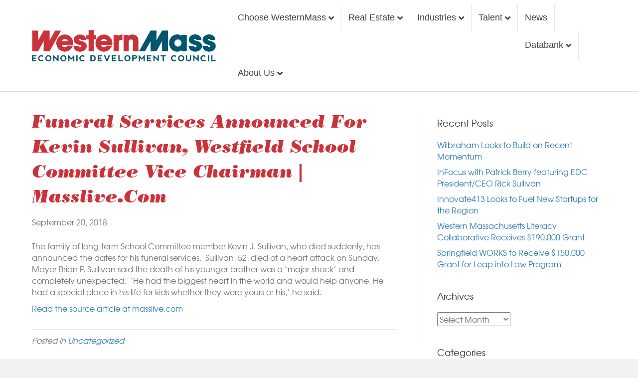

--- FILE ---
content_type: text/html; charset=UTF-8
request_url: https://www.westernmassedc.com/funeral-services-announced-for-kevin-sullivan-westfield-school-committee-vice-chairman-masslive-com/
body_size: 20723
content:
<!DOCTYPE html>
<html lang="en-US">
<head>
<meta charset="UTF-8" />
<meta name='viewport' content='width=device-width, initial-scale=1.0' />
<meta http-equiv='X-UA-Compatible' content='IE=edge' />
<link rel="profile" href="https://gmpg.org/xfn/11" />
<meta name='robots' content='index, follow, max-image-preview:large, max-snippet:-1, max-video-preview:-1' />

	<!-- This site is optimized with the Yoast SEO plugin v23.8 - https://yoast.com/wordpress/plugins/seo/ -->
	<title>Funeral services announced for Kevin Sullivan, Westfield School Committee vice chairman | masslive.com - EDC</title><link rel="preload" data-rocket-preload as="font" href="https://www.westernmassedc.com/wp-content/plugins/bb-plugin/fonts/fontawesome/5.15.4/webfonts/fa-solid-900.woff2" crossorigin><link rel="preload" data-rocket-preload as="font" href="https://www.westernmassedc.com/font/texgyreadventor-regular-webfont.woff2" crossorigin><link rel="preload" data-rocket-preload as="font" href="https://www.westernmassedc.com/font/bodoni_std_poster_italic.woff" crossorigin><style id="wpr-usedcss">img.emoji{display:inline!important;border:none!important;box-shadow:none!important;height:1em!important;width:1em!important;margin:0 .07em!important;vertical-align:-.1em!important;background:0 0!important;padding:0!important}:where(.wp-block-button__link){border-radius:9999px;box-shadow:none;padding:calc(.667em + 2px) calc(1.333em + 2px);text-decoration:none}:where(.wp-block-calendar table:not(.has-background) th){background:#ddd}:where(.wp-block-columns){margin-bottom:1.75em}:where(.wp-block-columns.has-background){padding:1.25em 2.375em}:where(.wp-block-post-comments input[type=submit]){border:none}:where(.wp-block-cover-image:not(.has-text-color)),:where(.wp-block-cover:not(.has-text-color)){color:#fff}:where(.wp-block-cover-image.is-light:not(.has-text-color)),:where(.wp-block-cover.is-light:not(.has-text-color)){color:#000}:where(.wp-block-file){margin-bottom:1.5em}:where(.wp-block-file__button){border-radius:2em;display:inline-block;padding:.5em 1em}:where(.wp-block-file__button):is(a):active,:where(.wp-block-file__button):is(a):focus,:where(.wp-block-file__button):is(a):hover,:where(.wp-block-file__button):is(a):visited{box-shadow:none;color:#fff;opacity:.85;text-decoration:none}:where(.wp-block-latest-comments:not([style*=line-height] .wp-block-latest-comments__comment)){line-height:1.1}:where(.wp-block-latest-comments:not([style*=line-height] .wp-block-latest-comments__comment-excerpt p)){line-height:1.8}ul{box-sizing:border-box}:where(.wp-block-navigation.has-background .wp-block-navigation-item a:not(.wp-element-button)),:where(.wp-block-navigation.has-background .wp-block-navigation-submenu a:not(.wp-element-button)){padding:.5em 1em}:where(.wp-block-navigation .wp-block-navigation__submenu-container .wp-block-navigation-item a:not(.wp-element-button)),:where(.wp-block-navigation .wp-block-navigation__submenu-container .wp-block-navigation-submenu a:not(.wp-element-button)),:where(.wp-block-navigation .wp-block-navigation__submenu-container .wp-block-navigation-submenu button.wp-block-navigation-item__content),:where(.wp-block-navigation .wp-block-navigation__submenu-container .wp-block-pages-list__item button.wp-block-navigation-item__content){padding:.5em 1em}:where(p.has-text-color:not(.has-link-color)) a{color:inherit}:where(.wp-block-post-excerpt){margin-bottom:var(--wp--style--block-gap);margin-top:var(--wp--style--block-gap)}:where(.wp-block-preformatted.has-background){padding:1.25em 2.375em}:where(.wp-block-pullquote){margin:0 0 1em}:where(.wp-block-search__button){border:1px solid #ccc;padding:6px 10px}:where(.wp-block-search__button-inside .wp-block-search__inside-wrapper){border:1px solid #949494;box-sizing:border-box;padding:4px}:where(.wp-block-search__button-inside .wp-block-search__inside-wrapper) .wp-block-search__input{border:none;border-radius:0;padding:0 4px}:where(.wp-block-search__button-inside .wp-block-search__inside-wrapper) .wp-block-search__input:focus{outline:0}:where(.wp-block-search__button-inside .wp-block-search__inside-wrapper) :where(.wp-block-search__button){padding:4px 8px}:where(.wp-block-term-description){margin-bottom:var(--wp--style--block-gap);margin-top:var(--wp--style--block-gap)}:where(pre.wp-block-verse){font-family:inherit}:root{--wp--preset--font-size--normal:16px;--wp--preset--font-size--huge:42px}.screen-reader-text{clip:rect(1px,1px,1px,1px);word-wrap:normal!important;border:0;-webkit-clip-path:inset(50%);clip-path:inset(50%);height:1px;margin:-1px;overflow:hidden;padding:0;position:absolute;width:1px}.screen-reader-text:focus{clip:auto!important;background-color:#ddd;-webkit-clip-path:none;clip-path:none;color:#444;display:block;font-size:1em;height:auto;left:5px;line-height:normal;padding:15px 23px 14px;text-decoration:none;top:5px;width:auto;z-index:100000}html :where(.has-border-color){border-style:solid}html :where([style*=border-top-color]){border-top-style:solid}html :where([style*=border-right-color]){border-right-style:solid}html :where([style*=border-bottom-color]){border-bottom-style:solid}html :where([style*=border-left-color]){border-left-style:solid}html :where([style*=border-width]){border-style:solid}html :where([style*=border-top-width]){border-top-style:solid}html :where([style*=border-right-width]){border-right-style:solid}html :where([style*=border-bottom-width]){border-bottom-style:solid}html :where([style*=border-left-width]){border-left-style:solid}html :where(img[class*=wp-image-]){height:auto;max-width:100%}:where(figure){margin:0 0 1em}html :where(.is-position-sticky){--wp-admin--admin-bar--position-offset:var(--wp-admin--admin-bar--height,0px)}@media screen and (max-width:600px){html :where(.is-position-sticky){--wp-admin--admin-bar--position-offset:0px}}:where(.wp-block-group.has-background){padding:1.25em 2.375em}body{--wp--preset--color--black:#000000;--wp--preset--color--cyan-bluish-gray:#abb8c3;--wp--preset--color--white:#ffffff;--wp--preset--color--pale-pink:#f78da7;--wp--preset--color--vivid-red:#cf2e2e;--wp--preset--color--luminous-vivid-orange:#ff6900;--wp--preset--color--luminous-vivid-amber:#fcb900;--wp--preset--color--light-green-cyan:#7bdcb5;--wp--preset--color--vivid-green-cyan:#00d084;--wp--preset--color--pale-cyan-blue:#8ed1fc;--wp--preset--color--vivid-cyan-blue:#0693e3;--wp--preset--color--vivid-purple:#9b51e0;--wp--preset--gradient--vivid-cyan-blue-to-vivid-purple:linear-gradient(135deg,rgba(6, 147, 227, 1) 0%,rgb(155, 81, 224) 100%);--wp--preset--gradient--light-green-cyan-to-vivid-green-cyan:linear-gradient(135deg,rgb(122, 220, 180) 0%,rgb(0, 208, 130) 100%);--wp--preset--gradient--luminous-vivid-amber-to-luminous-vivid-orange:linear-gradient(135deg,rgba(252, 185, 0, 1) 0%,rgba(255, 105, 0, 1) 100%);--wp--preset--gradient--luminous-vivid-orange-to-vivid-red:linear-gradient(135deg,rgba(255, 105, 0, 1) 0%,rgb(207, 46, 46) 100%);--wp--preset--gradient--very-light-gray-to-cyan-bluish-gray:linear-gradient(135deg,rgb(238, 238, 238) 0%,rgb(169, 184, 195) 100%);--wp--preset--gradient--cool-to-warm-spectrum:linear-gradient(135deg,rgb(74, 234, 220) 0%,rgb(151, 120, 209) 20%,rgb(207, 42, 186) 40%,rgb(238, 44, 130) 60%,rgb(251, 105, 98) 80%,rgb(254, 248, 76) 100%);--wp--preset--gradient--blush-light-purple:linear-gradient(135deg,rgb(255, 206, 236) 0%,rgb(152, 150, 240) 100%);--wp--preset--gradient--blush-bordeaux:linear-gradient(135deg,rgb(254, 205, 165) 0%,rgb(254, 45, 45) 50%,rgb(107, 0, 62) 100%);--wp--preset--gradient--luminous-dusk:linear-gradient(135deg,rgb(255, 203, 112) 0%,rgb(199, 81, 192) 50%,rgb(65, 88, 208) 100%);--wp--preset--gradient--pale-ocean:linear-gradient(135deg,rgb(255, 245, 203) 0%,rgb(182, 227, 212) 50%,rgb(51, 167, 181) 100%);--wp--preset--gradient--electric-grass:linear-gradient(135deg,rgb(202, 248, 128) 0%,rgb(113, 206, 126) 100%);--wp--preset--gradient--midnight:linear-gradient(135deg,rgb(2, 3, 129) 0%,rgb(40, 116, 252) 100%);--wp--preset--font-size--small:13px;--wp--preset--font-size--medium:20px;--wp--preset--font-size--large:36px;--wp--preset--font-size--x-large:42px;--wp--preset--spacing--20:0.44rem;--wp--preset--spacing--30:0.67rem;--wp--preset--spacing--40:1rem;--wp--preset--spacing--50:1.5rem;--wp--preset--spacing--60:2.25rem;--wp--preset--spacing--70:3.38rem;--wp--preset--spacing--80:5.06rem;--wp--preset--shadow--natural:6px 6px 9px rgba(0, 0, 0, .2);--wp--preset--shadow--deep:12px 12px 50px rgba(0, 0, 0, .4);--wp--preset--shadow--sharp:6px 6px 0px rgba(0, 0, 0, .2);--wp--preset--shadow--outlined:6px 6px 0px -3px rgba(255, 255, 255, 1),6px 6px rgba(0, 0, 0, 1);--wp--preset--shadow--crisp:6px 6px 0px rgba(0, 0, 0, 1)}:where(.is-layout-flex){gap:.5em}:where(.is-layout-grid){gap:.5em}:where(.wp-block-post-template.is-layout-flex){gap:1.25em}:where(.wp-block-post-template.is-layout-grid){gap:1.25em}:where(.wp-block-columns.is-layout-flex){gap:2em}:where(.wp-block-columns.is-layout-grid){gap:2em}.mfp-bg{top:0;left:0;width:100%;height:100%;z-index:1042;overflow:hidden;position:fixed;background:#0b0b0b;opacity:.8}.mfp-wrap{top:0;left:0;width:100%;height:100%;z-index:1043;position:fixed;outline:0!important;-webkit-backface-visibility:hidden}.mfp-container{text-align:center;position:absolute;width:100%;height:100%;left:0;top:0;padding:0 8px;-webkit-box-sizing:border-box;-moz-box-sizing:border-box;box-sizing:border-box}.mfp-container:before{content:'';display:inline-block;height:100%;vertical-align:middle}.mfp-align-top .mfp-container:before{display:none}.mfp-content{position:relative;display:inline-block;vertical-align:middle;margin:0 auto;text-align:left;z-index:1045}.mfp-ajax-holder .mfp-content,.mfp-inline-holder .mfp-content{width:100%;cursor:auto}.mfp-ajax-cur{cursor:progress}.mfp-zoom-out-cur,.mfp-zoom-out-cur .mfp-image-holder .mfp-close{cursor:-moz-zoom-out;cursor:-webkit-zoom-out;cursor:zoom-out}.mfp-auto-cursor .mfp-content{cursor:auto}.mfp-arrow,.mfp-close,.mfp-counter,.mfp-preloader{-webkit-user-select:none;-moz-user-select:none;user-select:none}.mfp-loading.mfp-figure{display:none}.mfp-preloader{color:#ccc;position:absolute;top:50%;width:auto;text-align:center;margin-top:-.8em;left:8px;right:8px;z-index:1044}.mfp-preloader a{color:#ccc}.mfp-preloader a:hover{color:#fff}.mfp-s-ready .mfp-preloader{display:none}.mfp-s-error .mfp-content{display:none}button.mfp-arrow,button.mfp-close{overflow:visible;cursor:pointer;background:0 0;border:0;-webkit-appearance:none;display:block;outline:0;padding:0;z-index:1046;-webkit-box-shadow:none;box-shadow:none}button::-moz-focus-inner{padding:0;border:0}.mfp-close{width:44px;height:44px;line-height:44px;position:absolute;right:0;top:0;text-decoration:none;text-align:center;opacity:.65;padding:0 0 18px 10px;color:#fff;font-style:normal;font-size:28px;font-family:Arial,Baskerville,monospace}.mfp-close:focus,.mfp-close:hover{opacity:1}.mfp-close:active{top:1px}.mfp-close-btn-in .mfp-close{color:#333}.mfp-image-holder .mfp-close{color:#fff;right:-6px;text-align:right;padding-right:6px;width:100%}.mfp-counter{position:absolute;top:0;right:0;color:#ccc;font-size:12px;line-height:18px}.mfp-arrow{position:absolute;opacity:.65;margin:0;top:50%;margin-top:-55px;padding:0;width:90px;height:110px;-webkit-tap-highlight-color:transparent}.mfp-arrow:active{margin-top:-54px}.mfp-arrow:focus,.mfp-arrow:hover{opacity:1}.mfp-arrow:after,.mfp-arrow:before{content:'';display:block;width:0;height:0;position:absolute;left:0;top:0;margin-top:35px;margin-left:35px;border:inset transparent}.mfp-arrow:after{border-top-width:13px;border-bottom-width:13px;top:8px}.mfp-arrow:before{border-top-width:21px;border-bottom-width:21px}.mfp-iframe-holder{padding-top:40px;padding-bottom:40px}.mfp-iframe-holder .mfp-content{line-height:0;width:100%;max-width:900px}.mfp-iframe-scaler{width:100%;height:0;overflow:hidden;padding-top:56.25%}.mfp-iframe-scaler iframe{position:absolute;display:block;top:0;left:0;width:100%;height:100%;box-shadow:0 0 8px rgba(0,0,0,.6);background:#000}img.mfp-img{width:auto;max-width:100%;height:auto;display:block;line-height:0;-webkit-box-sizing:border-box;-moz-box-sizing:border-box;box-sizing:border-box;padding:40px 0;margin:0 auto}.mfp-figure{line-height:0}.mfp-figure:after{content:'';position:absolute;left:0;top:40px;bottom:40px;display:block;right:0;width:auto;height:auto;z-index:-1;box-shadow:0 0 8px rgba(0,0,0,.6);background:#444}.mfp-figure figure{margin:0}.mfp-bottom-bar{margin-top:-36px;position:absolute;top:100%;left:0;width:100%;cursor:auto}.mfp-title{text-align:left;line-height:18px;color:#f3f3f3;word-wrap:break-word;padding-right:36px}.mfp-image-holder .mfp-content{max-width:100%}.mfp-gallery .mfp-image-holder .mfp-figure{cursor:pointer}@media screen and (max-width:800px) and (orientation:landscape),screen and (max-height:300px){.mfp-img-mobile .mfp-image-holder{padding-left:0;padding-right:0}}@media all and (max-width:900px){.mfp-arrow{-webkit-transform:scale(.75);transform:scale(.75)}.mfp-container{padding-left:6px;padding-right:6px}}.mfp-ie7 .mfp-img{padding:0}.mfp-ie7 .mfp-bottom-bar{width:600px;left:50%;margin-left:-300px;margin-top:5px;padding-bottom:5px}.mfp-ie7 .mfp-container{padding:0}.mfp-ie7 .mfp-content{padding-top:44px}.mfp-ie7 .mfp-close{top:0;right:0;padding-top:0}.fas{-moz-osx-font-smoothing:grayscale;-webkit-font-smoothing:antialiased;display:inline-block;font-style:normal;font-variant:normal;text-rendering:auto;line-height:1}.fa-bars:before{content:"\f0c9"}.fa-times:before{content:"\f00d"}.sr-only{border:0;clip:rect(0,0,0,0);height:1px;margin:-1px;overflow:hidden;padding:0;position:absolute;width:1px}@font-face{font-family:"Font Awesome 5 Free";font-style:normal;font-weight:900;font-display:swap;src:url(https://www.westernmassedc.com/wp-content/plugins/bb-plugin/fonts/fontawesome/5.15.4/webfonts/fa-solid-900.eot);src:url(https://www.westernmassedc.com/wp-content/plugins/bb-plugin/fonts/fontawesome/5.15.4/webfonts/fa-solid-900.eot?#iefix) format("embedded-opentype"),url(https://www.westernmassedc.com/wp-content/plugins/bb-plugin/fonts/fontawesome/5.15.4/webfonts/fa-solid-900.woff2) format("woff2"),url(https://www.westernmassedc.com/wp-content/plugins/bb-plugin/fonts/fontawesome/5.15.4/webfonts/fa-solid-900.woff) format("woff"),url(https://www.westernmassedc.com/wp-content/plugins/bb-plugin/fonts/fontawesome/5.15.4/webfonts/fa-solid-900.ttf) format("truetype"),url(https://www.westernmassedc.com/wp-content/plugins/bb-plugin/fonts/fontawesome/5.15.4/webfonts/fa-solid-900.svg#fontawesome) format("svg")}.fas{font-family:"Font Awesome 5 Free"}.fas{font-weight:900}html{font-family:sans-serif;-ms-text-size-adjust:100%;-webkit-text-size-adjust:100%}body{margin:0}article,aside,figcaption,figure,footer,header,main,menu,nav{display:block}canvas,progress{display:inline-block;vertical-align:baseline}[hidden],template{display:none}a{background-color:transparent}a:active,a:hover{outline:0}h1{font-size:2em;margin:.67em 0}img{border:0}svg:not(:root){overflow:hidden}figure{margin:1em 40px}code{font-family:monospace,monospace;font-size:1em}button,input,optgroup,select,textarea{color:inherit;font:inherit;margin:0}button{overflow:visible}button,select{text-transform:none}button,html input[type=button],input[type=submit]{-webkit-appearance:button;cursor:pointer}button[disabled],html input[disabled]{cursor:default}button::-moz-focus-inner,input::-moz-focus-inner{border:0;padding:0}input{line-height:normal}input[type=checkbox],input[type=radio]{-webkit-box-sizing:border-box;-moz-box-sizing:border-box;box-sizing:border-box;padding:0}input[type=number]::-webkit-inner-spin-button,input[type=number]::-webkit-outer-spin-button{height:auto}input[type=search]{-webkit-appearance:textfield;-webkit-box-sizing:content-box;-moz-box-sizing:content-box;box-sizing:content-box}input[type=search]::-webkit-search-cancel-button,input[type=search]::-webkit-search-decoration{-webkit-appearance:none}fieldset{border:1px solid silver;margin:0 2px;padding:.35em .625em .75em}legend{border:0;padding:0}textarea{overflow:auto}optgroup{font-weight:700}table{border-collapse:collapse;border-spacing:0}th{padding:0}@media print{*,:after,:before{color:#000!important;text-shadow:none!important;background:0 0!important;-webkit-box-shadow:none!important;box-shadow:none!important}a,a:visited{text-decoration:underline}a[href]:after{content:" (" attr(href) ")"}a[href^="#"]:after,a[href^="javascript:"]:after{content:""}img,tr{page-break-inside:avoid}img{max-width:100%!important}h3,p{orphans:3;widows:3}h3{page-break-after:avoid}.navbar{display:none}.label{border:1px solid #000}.table{border-collapse:collapse!important}.table th{background-color:#fff!important}}*{-webkit-box-sizing:border-box;-moz-box-sizing:border-box;box-sizing:border-box}:after,:before{-webkit-box-sizing:border-box;-moz-box-sizing:border-box;box-sizing:border-box}html{font-size:10px;-webkit-tap-highlight-color:transparent}body{font-family:"Helvetica Neue",Helvetica,Arial,sans-serif;font-size:14px;line-height:1.42857143;color:#333;background-color:#fff}button,input,select,textarea{font-family:inherit;font-size:inherit;line-height:inherit}a{color:#337ab7;text-decoration:none}a:focus,a:hover{color:#23527c;text-decoration:underline}a:focus{outline:-webkit-focus-ring-color auto 5px;outline-offset:-2px}figure{margin:0}img{vertical-align:middle}.sr-only{position:absolute;width:1px;height:1px;padding:0;margin:-1px;overflow:hidden;clip:rect(0,0,0,0);border:0}[role=button]{cursor:pointer}h1,h3,h4{font-family:inherit;font-weight:500;line-height:1.1;color:inherit}h1,h3{margin-top:20px;margin-bottom:10px}h4{margin-top:10px;margin-bottom:10px}h1{font-size:36px}h3{font-size:24px}h4{font-size:18px}p{margin:0 0 10px}.text-left{text-align:left}.text-right{text-align:right}ul{margin-top:0;margin-bottom:10px}ul ul{margin-bottom:0}address{margin-bottom:20px;font-style:normal;line-height:1.42857143}code{font-family:Menlo,Monaco,Consolas,"Courier New",monospace}code{padding:2px 4px;font-size:90%;color:#c7254e;background-color:#f9f2f4;border-radius:4px}.container{padding-right:15px;padding-left:15px;margin-right:auto;margin-left:auto}@media (min-width:768px){.container{width:750px}}@media (min-width:992px){.container{width:970px}}@media (min-width:1200px){.container{width:1170px}}.row{margin-right:-15px;margin-left:-15px}.col-md-4,.col-md-6,.col-md-8,.col-sm-12,.col-sm-6{position:relative;min-height:1px;padding-right:15px;padding-left:15px}@media (min-width:768px){.col-sm-12,.col-sm-6{float:left}.col-sm-12{width:100%}.col-sm-6{width:50%}.navbar-right .dropdown-menu{right:0;left:auto}}@media (min-width:992px){.col-md-4,.col-md-6,.col-md-8{float:left}.col-md-8{width:66.66666667%}.col-md-6{width:50%}.col-md-4{width:33.33333333%}}table{background-color:transparent}table th[class*=col-]{position:static;display:table-cell;float:none}th{text-align:left}.table{width:100%;max-width:100%;margin-bottom:20px}.table>tbody>tr>th{padding:8px;line-height:1.42857143;vertical-align:top;border-top:1px solid #ddd}.table>tbody+tbody{border-top:2px solid #ddd}.table .table{background-color:#fff}.table>tbody>tr.active>th,.table>tbody>tr>th.active{background-color:#f5f5f5}.table>tbody>tr.success>th,.table>tbody>tr>th.success{background-color:#dff0d8}.table>tbody>tr.warning>th,.table>tbody>tr>th.warning{background-color:#fcf8e3}fieldset{min-width:0;padding:0;margin:0;border:0}legend{display:block;width:100%;padding:0;margin-bottom:20px;font-size:21px;line-height:inherit;color:#333;border:0;border-bottom:1px solid #e5e5e5}label{display:inline-block;max-width:100%;margin-bottom:5px;font-weight:700}input[type=search]{-webkit-box-sizing:border-box;-moz-box-sizing:border-box;box-sizing:border-box;-webkit-appearance:none;-moz-appearance:none;appearance:none}input[type=checkbox],input[type=radio]{margin:4px 0 0;line-height:normal}fieldset[disabled] input[type=checkbox],fieldset[disabled] input[type=radio],input[type=checkbox].disabled,input[type=checkbox][disabled],input[type=radio].disabled,input[type=radio][disabled]{cursor:not-allowed}select[multiple],select[size]{height:auto}input[type=checkbox]:focus,input[type=radio]:focus{outline:-webkit-focus-ring-color auto 5px;outline-offset:-2px}.checkbox,.radio{position:relative;display:block;margin-top:10px;margin-bottom:10px}.checkbox.disabled label,.radio.disabled label,fieldset[disabled] .checkbox label,fieldset[disabled] .radio label{cursor:not-allowed}.checkbox label,.radio label{min-height:20px;padding-left:20px;margin-bottom:0;font-weight:400;cursor:pointer}.checkbox input[type=checkbox],.radio input[type=radio]{position:absolute;margin-left:-20px}.checkbox+.checkbox,.radio+.radio{margin-top:-5px}.btn{display:inline-block;margin-bottom:0;font-weight:400;text-align:center;white-space:nowrap;vertical-align:middle;-ms-touch-action:manipulation;touch-action:manipulation;cursor:pointer;background-image:none;border:1px solid transparent;padding:6px 12px;font-size:14px;line-height:1.42857143;border-radius:4px;-webkit-user-select:none;-moz-user-select:none;-ms-user-select:none;user-select:none}.btn.active.focus,.btn.active:focus,.btn.focus,.btn:active.focus,.btn:active:focus,.btn:focus{outline:-webkit-focus-ring-color auto 5px;outline-offset:-2px}.btn.focus,.btn:focus,.btn:hover{color:#333;text-decoration:none}.btn.active,.btn:active{background-image:none;outline:0;-webkit-box-shadow:inset 0 3px 5px rgba(0,0,0,.125);box-shadow:inset 0 3px 5px rgba(0,0,0,.125)}.btn.disabled,.btn[disabled],fieldset[disabled] .btn{cursor:not-allowed;opacity:.65;-webkit-box-shadow:none;box-shadow:none}a.btn.disabled,fieldset[disabled] a.btn{pointer-events:none}.fade{opacity:0;-webkit-transition:opacity .15s linear;-o-transition:opacity .15s linear;transition:opacity .15s linear}.fade.in{opacity:1}.collapse{display:none}.collapse.in{display:block}tr.collapse.in{display:table-row}tbody.collapse.in{display:table-row-group}.collapsing{position:relative;height:0;overflow:hidden;-webkit-transition-property:height,visibility;-o-transition-property:height,visibility;transition-property:height,visibility;-webkit-transition-duration:.35s;-o-transition-duration:.35s;transition-duration:.35s;-webkit-transition-timing-function:ease;-o-transition-timing-function:ease;transition-timing-function:ease}.dropdown{position:relative}.dropdown-menu{position:absolute;top:100%;left:0;z-index:1000;display:none;float:left;min-width:160px;padding:5px 0;margin:2px 0 0;font-size:14px;text-align:left;list-style:none;background-color:#fff;background-clip:padding-box;border:1px solid #ccc;border:1px solid rgba(0,0,0,.15);border-radius:4px;-webkit-box-shadow:0 6px 12px rgba(0,0,0,.175);box-shadow:0 6px 12px rgba(0,0,0,.175)}.dropdown-menu>li>a{display:block;padding:3px 20px;clear:both;font-weight:400;line-height:1.42857143;color:#333;white-space:nowrap}.dropdown-menu>li>a:focus,.dropdown-menu>li>a:hover{color:#262626;text-decoration:none;background-color:#f5f5f5}.dropdown-menu>.active>a,.dropdown-menu>.active>a:focus,.dropdown-menu>.active>a:hover{color:#fff;text-decoration:none;background-color:#337ab7;outline:0}.dropdown-menu>.disabled>a,.dropdown-menu>.disabled>a:focus,.dropdown-menu>.disabled>a:hover{color:#777}.dropdown-menu>.disabled>a:focus,.dropdown-menu>.disabled>a:hover{text-decoration:none;cursor:not-allowed;background-color:transparent;background-image:none}.open>.dropdown-menu{display:block}.open>a{outline:0}.dropdown-backdrop{position:fixed;top:0;right:0;bottom:0;left:0;z-index:990}.navbar-fixed-bottom .dropdown .dropdown-menu{top:auto;bottom:100%;margin-bottom:2px}.nav{padding-left:0;margin-bottom:0;list-style:none}.nav>li{position:relative;display:block}.nav>li>a{position:relative;display:block;padding:10px 15px}.nav>li>a:focus,.nav>li>a:hover{text-decoration:none;background-color:#eee}.nav>li.disabled>a{color:#777}.nav>li.disabled>a:focus,.nav>li.disabled>a:hover{color:#777;text-decoration:none;cursor:not-allowed;background-color:transparent}.nav .open>a,.nav .open>a:focus,.nav .open>a:hover{background-color:#eee;border-color:#337ab7}.nav>li>a>img{max-width:none}.navbar{position:relative;min-height:50px;margin-bottom:20px;border:1px solid transparent}.navbar-collapse{padding-right:15px;padding-left:15px;overflow-x:visible;border-top:1px solid transparent;-webkit-box-shadow:inset 0 1px 0 rgba(255,255,255,.1);box-shadow:inset 0 1px 0 rgba(255,255,255,.1);-webkit-overflow-scrolling:touch}.navbar-collapse.in{overflow-y:auto}.navbar-fixed-bottom{position:fixed;right:0;left:0;z-index:1030}.navbar-fixed-bottom .navbar-collapse{max-height:340px}@media (max-device-width:480px) and (orientation:landscape){.navbar-fixed-bottom .navbar-collapse{max-height:200px}}@media (min-width:768px){.navbar{border-radius:4px}.navbar-collapse{width:auto;border-top:0;-webkit-box-shadow:none;box-shadow:none}.navbar-collapse.collapse{display:block!important;height:auto!important;padding-bottom:0;overflow:visible!important}.navbar-collapse.in{overflow-y:visible}.navbar-fixed-bottom .navbar-collapse{padding-right:0;padding-left:0}.navbar-fixed-bottom{border-radius:0}}.navbar-fixed-bottom{bottom:0;margin-bottom:0;border-width:1px 0 0}.container>.navbar-collapse{margin-right:-15px;margin-left:-15px}.navbar-toggle{position:relative;float:right;padding:9px 10px;margin-right:15px;margin-top:8px;margin-bottom:8px;background-color:transparent;background-image:none;border:1px solid transparent;border-radius:4px}.navbar-toggle:focus{outline:0}.navbar-nav{margin:7.5px -15px}.navbar-nav>li>a{padding-top:10px;padding-bottom:10px;line-height:20px}@media (max-width:767px){.navbar-nav .open .dropdown-menu{position:static;float:none;width:auto;margin-top:0;background-color:transparent;border:0;-webkit-box-shadow:none;box-shadow:none}.navbar-nav .open .dropdown-menu>li>a{padding:5px 15px 5px 25px}.navbar-nav .open .dropdown-menu>li>a{line-height:20px}.navbar-nav .open .dropdown-menu>li>a:focus,.navbar-nav .open .dropdown-menu>li>a:hover{background-image:none}.navbar-default .navbar-nav .open .dropdown-menu>li>a{color:#777}.navbar-default .navbar-nav .open .dropdown-menu>li>a:focus,.navbar-default .navbar-nav .open .dropdown-menu>li>a:hover{color:#333;background-color:transparent}.navbar-default .navbar-nav .open .dropdown-menu>.active>a,.navbar-default .navbar-nav .open .dropdown-menu>.active>a:focus,.navbar-default .navbar-nav .open .dropdown-menu>.active>a:hover{color:#555;background-color:#e7e7e7}.navbar-default .navbar-nav .open .dropdown-menu>.disabled>a,.navbar-default .navbar-nav .open .dropdown-menu>.disabled>a:focus,.navbar-default .navbar-nav .open .dropdown-menu>.disabled>a:hover{color:#ccc;background-color:transparent}}.navbar-nav>li>.dropdown-menu{margin-top:0;border-top-left-radius:0;border-top-right-radius:0}.navbar-fixed-bottom .navbar-nav>li>.dropdown-menu{margin-bottom:0;border-top-left-radius:4px;border-top-right-radius:4px;border-bottom-right-radius:0;border-bottom-left-radius:0}@media (min-width:768px){.container>.navbar-collapse{margin-right:0;margin-left:0}.navbar-toggle{display:none}.navbar-nav{float:left;margin:0}.navbar-nav>li{float:left}.navbar-nav>li>a{padding-top:15px;padding-bottom:15px}.navbar-right{float:right!important;margin-right:-15px}.navbar-right~.navbar-right{margin-right:0}}.navbar-default{background-color:#f8f8f8;border-color:#e7e7e7}.navbar-default .navbar-nav>li>a{color:#777}.navbar-default .navbar-nav>li>a:focus,.navbar-default .navbar-nav>li>a:hover{color:#333;background-color:transparent}.navbar-default .navbar-nav>.active>a,.navbar-default .navbar-nav>.active>a:focus,.navbar-default .navbar-nav>.active>a:hover{color:#555;background-color:#e7e7e7}.navbar-default .navbar-nav>.disabled>a,.navbar-default .navbar-nav>.disabled>a:focus,.navbar-default .navbar-nav>.disabled>a:hover{color:#ccc;background-color:transparent}.navbar-default .navbar-nav>.open>a,.navbar-default .navbar-nav>.open>a:focus,.navbar-default .navbar-nav>.open>a:hover{color:#555;background-color:#e7e7e7}.navbar-default .navbar-toggle{border-color:#ddd}.navbar-default .navbar-toggle:focus,.navbar-default .navbar-toggle:hover{background-color:#ddd}.navbar-default .navbar-collapse{border-color:#e7e7e7}.label{display:inline;padding:.2em .6em .3em;font-size:75%;font-weight:700;line-height:1;color:#fff;text-align:center;white-space:nowrap;vertical-align:baseline;border-radius:.25em}a.label:focus,a.label:hover{color:#fff;text-decoration:none;cursor:pointer}.label:empty{display:none}.btn .label{position:relative;top:-1px}.alert{padding:15px;margin-bottom:20px;border:1px solid transparent;border-radius:4px}.alert h4{margin-top:0;color:inherit}.alert>p,.alert>ul{margin-bottom:0}.alert>p+p{margin-top:5px}.progress{height:20px;margin-bottom:20px;overflow:hidden;background-color:#f5f5f5;border-radius:4px;-webkit-box-shadow:inset 0 1px 2px rgba(0,0,0,.1);box-shadow:inset 0 1px 2px rgba(0,0,0,.1)}.panel{margin-bottom:20px;background-color:#fff;border:1px solid transparent;border-radius:4px;-webkit-box-shadow:0 1px 1px rgba(0,0,0,.05);box-shadow:0 1px 1px rgba(0,0,0,.05)}.panel>.table{margin-bottom:0}.panel>.table:first-child{border-top-left-radius:3px;border-top-right-radius:3px}.panel>.table:first-child>tbody:first-child>tr:first-child{border-top-left-radius:3px;border-top-right-radius:3px}.panel>.table:first-child>tbody:first-child>tr:first-child th:first-child{border-top-left-radius:3px}.panel>.table:first-child>tbody:first-child>tr:first-child th:last-child{border-top-right-radius:3px}.panel>.table:last-child{border-bottom-right-radius:3px;border-bottom-left-radius:3px}.panel>.table:last-child>tbody:last-child>tr:last-child{border-bottom-right-radius:3px;border-bottom-left-radius:3px}.panel>.table:last-child>tbody:last-child>tr:last-child th:first-child{border-bottom-left-radius:3px}.panel>.table:last-child>tbody:last-child>tr:last-child th:last-child{border-bottom-right-radius:3px}.panel>.table>tbody:first-child>tr:first-child th{border-top:0}.modal-open{overflow:hidden}.modal-dialog{position:relative;width:auto;margin:10px}.modal-content{position:relative;background-color:#fff;background-clip:padding-box;border:1px solid #999;border:1px solid rgba(0,0,0,.2);border-radius:6px;-webkit-box-shadow:0 3px 9px rgba(0,0,0,.5);box-shadow:0 3px 9px rgba(0,0,0,.5);outline:0}.modal-backdrop{position:fixed;top:0;right:0;bottom:0;left:0;z-index:1040;background-color:#000}.modal-backdrop.fade{opacity:0}.modal-backdrop.in{opacity:.5}.modal-scrollbar-measure{position:absolute;top:-9999px;width:50px;height:50px;overflow:scroll}@media (min-width:768px){.modal-dialog{width:600px;margin:30px auto}.modal-content{-webkit-box-shadow:0 5px 15px rgba(0,0,0,.5);box-shadow:0 5px 15px rgba(0,0,0,.5)}}.tooltip{position:absolute;z-index:1070;display:block;font-family:"Helvetica Neue",Helvetica,Arial,sans-serif;font-style:normal;font-weight:400;line-height:1.42857143;line-break:auto;text-align:left;text-align:start;text-decoration:none;text-shadow:none;text-transform:none;letter-spacing:normal;word-break:normal;word-spacing:normal;word-wrap:normal;white-space:normal;font-size:12px;opacity:0}.tooltip.in{opacity:.9}.tooltip.top{padding:5px 0;margin-top:-3px}.tooltip.right{padding:0 5px;margin-left:3px}.tooltip.bottom{padding:5px 0;margin-top:3px}.tooltip.left{padding:0 5px;margin-left:-3px}.tooltip.top .tooltip-arrow{bottom:0;left:50%;margin-left:-5px;border-width:5px 5px 0;border-top-color:#000}.tooltip.right .tooltip-arrow{top:50%;left:0;margin-top:-5px;border-width:5px 5px 5px 0;border-right-color:#000}.tooltip.left .tooltip-arrow{top:50%;right:0;margin-top:-5px;border-width:5px 0 5px 5px;border-left-color:#000}.tooltip.bottom .tooltip-arrow{top:0;left:50%;margin-left:-5px;border-width:0 5px 5px;border-bottom-color:#000}.tooltip-inner{max-width:200px;padding:3px 8px;color:#fff;text-align:center;background-color:#000;border-radius:4px}.tooltip-arrow{position:absolute;width:0;height:0;border-color:transparent;border-style:solid}.popover{position:absolute;top:0;left:0;z-index:1060;display:none;max-width:276px;padding:1px;font-family:"Helvetica Neue",Helvetica,Arial,sans-serif;font-style:normal;font-weight:400;line-height:1.42857143;line-break:auto;text-align:left;text-align:start;text-decoration:none;text-shadow:none;text-transform:none;letter-spacing:normal;word-break:normal;word-spacing:normal;word-wrap:normal;white-space:normal;font-size:14px;background-color:#fff;background-clip:padding-box;border:1px solid #ccc;border:1px solid rgba(0,0,0,.2);border-radius:6px;-webkit-box-shadow:0 5px 10px rgba(0,0,0,.2);box-shadow:0 5px 10px rgba(0,0,0,.2)}.popover.top{margin-top:-10px}.popover.right{margin-left:10px}.popover.bottom{margin-top:10px}.popover.left{margin-left:-10px}.popover>.arrow{border-width:11px}.popover>.arrow,.popover>.arrow:after{position:absolute;display:block;width:0;height:0;border-color:transparent;border-style:solid}.popover>.arrow:after{content:"";border-width:10px}.popover.top>.arrow{bottom:-11px;left:50%;margin-left:-11px;border-top-color:#999;border-top-color:rgba(0,0,0,.25);border-bottom-width:0}.popover.top>.arrow:after{bottom:1px;margin-left:-10px;content:" ";border-top-color:#fff;border-bottom-width:0}.popover.right>.arrow{top:50%;left:-11px;margin-top:-11px;border-right-color:#999;border-right-color:rgba(0,0,0,.25);border-left-width:0}.popover.right>.arrow:after{bottom:-10px;left:1px;content:" ";border-right-color:#fff;border-left-width:0}.popover.bottom>.arrow{top:-11px;left:50%;margin-left:-11px;border-top-width:0;border-bottom-color:#999;border-bottom-color:rgba(0,0,0,.25)}.popover.bottom>.arrow:after{top:1px;margin-left:-10px;content:" ";border-top-width:0;border-bottom-color:#fff}.popover.left>.arrow{top:50%;right:-11px;margin-top:-11px;border-right-width:0;border-left-color:#999;border-left-color:rgba(0,0,0,.25)}.popover.left>.arrow:after{right:1px;bottom:-10px;content:" ";border-right-width:0;border-left-color:#fff}.popover-title{padding:8px 14px;margin:0;font-size:14px;background-color:#f7f7f7;border-bottom:1px solid #ebebeb;border-radius:5px 5px 0 0}.popover-content{padding:9px 14px}.carousel{position:relative}.carousel-indicators{position:absolute;bottom:10px;left:50%;z-index:15;width:60%;padding-left:0;margin-left:-30%;text-align:center;list-style:none}.carousel-indicators li{display:inline-block;width:10px;height:10px;margin:1px;text-indent:-999px;cursor:pointer;background-color:rgba(0,0,0,0);border:1px solid #fff;border-radius:10px}.carousel-indicators .active{width:12px;height:12px;margin:0;background-color:#fff}@media screen and (min-width:768px){.carousel-indicators{bottom:20px}}.clearfix:after,.clearfix:before,.container:after,.container:before,.nav:after,.nav:before,.navbar-collapse:after,.navbar-collapse:before,.navbar:after,.navbar:before,.row:after,.row:before{display:table;content:" "}.clearfix:after,.container:after,.nav:after,.navbar-collapse:after,.navbar:after,.row:after{clear:both}.hide{display:none!important}.show{display:block!important}.hidden{display:none!important}.affix{position:fixed}@-ms-viewport{width:device-width}body{background-color:#f2f2f2;color:#757575;font-family:Helvetica,Verdana,Arial,sans-serif;font-size:16px;font-weight:400;line-height:1.45;font-style:normal;padding:0;word-wrap:break-word}h1,h3,h4{color:#333;font-family:Helvetica,Verdana,Arial,sans-serif;font-weight:400;line-height:1.4;text-transform:none;font-style:normal}h1 a,h3 a,h4 a{color:#333}h1 a:hover,h3 a:hover,h4 a:hover{text-decoration:none}h1{font-size:36px;line-height:1.4;letter-spacing:0;color:#333;font-family:Helvetica,Verdana,Arial,sans-serif;font-weight:400;font-style:normal;text-transform:none}h1 a{color:#333}h3{font-size:24px;line-height:1.4;letter-spacing:0}h4{font-size:18px;line-height:1.4;letter-spacing:0}a{color:#2b7bb9}a:focus,a:hover{color:#2b7bb9}iframe{max-width:100%}img{max-width:100%;height:auto}.fl-screen-reader-text{position:absolute;left:-10000px;top:auto;width:1px;height:1px;overflow:hidden}.fl-screen-reader-text:focus{position:static;width:auto;height:auto}body.rtl .fl-screen-reader-text{right:-10000px}.screen-reader-text{clip:rect(1px,1px,1px,1px);position:absolute;height:1px;width:1px;overflow:hidden}.container{padding-left:20px;padding-right:20px}.fl-page{position:relative;-moz-box-shadow:none;-webkit-box-shadow:none;box-shadow:none;margin:0 auto}.fl-page-header{border-color:#e6e6e6;background-color:#fff;color:#000}.fl-page-header *,.fl-page-header h1,.fl-page-header h3,.fl-page-header h4{color:#000}.fl-page-header a,.fl-page-header a *,.fl-page-header a.fas{color:#424242}.fl-page-header a.fas:focus,.fl-page-header a.fas:hover,.fl-page-header a:focus,.fl-page-header a:focus *,.fl-page-header a:hover,.fl-page-header a:hover *{color:#cb333b}.fl-page-header .navbar-nav li>a{color:#424242}.fl-page-header .navbar-nav li>a:focus,.fl-page-header .navbar-nav li>a:hover{color:#cb333b}.fl-page-header .navbar-nav li.current-menu-item>a{color:#cb333b}.fl-page-header .navbar-nav li.current-menu-item~li.current-menu-item>a{color:#cb333b}.fl-page-header-container{padding-bottom:8px;padding-top:8px}.fl-page-header-logo{text-align:center}.fl-page-header-logo a{text-decoration:none}.fl-logo-img{max-width:100%}.fl-page-header-primary .fl-logo-img{height:auto!important}.fl-page-header-fixed .fl-logo-img{display:inherit}.fl-nav-mobile-offcanvas .fl-button-close{display:none}.fl-page-nav-wrap{padding-bottom:20px}.fl-page-nav{background:0 0;border:none;min-height:0;margin-bottom:0;-moz-border-radius:0;-webkit-border-radius:0;border-radius:0}.fl-page-nav .navbar-nav>li>a{padding:15px}.fl-page-nav .navbar-toggle{border:none;float:none;font-family:Helvetica,Verdana,Arial,sans-serif;font-size:18px;font-weight:400;line-height:1.4;text-transform:none;margin:0;width:100%;-moz-border-radius:0;-webkit-border-radius:0;border-radius:0}.fl-page-nav .navbar-toggle:hover{outline:0}.fl-page-nav .navbar-toggle:focus{outline:auto}.fl-page-nav .navbar-nav,.fl-page-nav .navbar-nav a{font-family:Helvetica,Verdana,Arial,sans-serif;font-size:18px;font-weight:400;line-height:1.4;text-transform:none}.fl-full-width .fl-page-nav{margin:0 auto}.mega-menu-spacer{background:0 0;display:block;left:0;position:absolute;width:100%}.fl-page-header[class*=" fl-page-nav-toggle-visible"] ul.navbar-nav li.hide-heading{border-top:0!important}.fl-page-header[class*=" fl-page-nav-toggle-visible"] ul.navbar-nav li.hide-heading>.fl-submenu-icon-wrap,.fl-page-header[class*=" fl-page-nav-toggle-visible"] ul.navbar-nav li.hide-heading>a{display:none!important}.fl-page-header[class*=" fl-page-nav-toggle-visible"] ul.navbar-nav li.hide-heading>ul.sub-menu{margin-left:0}.fl-page-nav-collapse{border:none;max-height:none;padding:0;-moz-box-shadow:none;-webkit-box-shadow:none;box-shadow:none}.fl-page-nav-collapse ul.navbar-nav{margin:0}.fl-page-nav-collapse ul.navbar-nav>li{border-bottom:1px solid #e6e6e6}.fl-page-nav-collapse ul.navbar-nav>li:last-child{border-bottom:none}.fl-page-nav-collapse.in{overflow-y:visible}.fl-page-nav-search{bottom:0;display:none;position:absolute;right:0;top:0}.fl-page-nav-search form{background-color:#fff;border-top:3px solid #e5999d;display:none;padding:20px;position:absolute;right:0;top:100%;width:400px;z-index:1000;-moz-box-shadow:0 1px 20px rgba(0,0,0,.15);-webkit-box-shadow:0 1px 20px rgba(0,0,0,.15);box-shadow:0 1px 20px rgba(0,0,0,.15)}.fl-page-nav-search form input.fl-search-input{background-color:#fff;border-color:#e6e6e6;color:#424242}.fl-page-nav-search form input.fl-search-input:focus{color:#424242}.fl-page-nav ul.sub-menu{background-clip:padding-box;background-color:#fff;border-top:3px solid #e5999d;font-size:14px;float:none;left:-99999px;list-style:none;padding:10px 0;position:absolute;top:100%;width:240px;z-index:1000;-moz-box-shadow:0 1px 20px rgba(0,0,0,.15);-webkit-box-shadow:0 1px 20px rgba(0,0,0,.15);box-shadow:0 1px 20px rgba(0,0,0,.15)}.fl-page-nav ul.sub-menu ul.sub-menu{left:-99999px;padding-bottom:10px;top:-13px}.fl-page-nav ul.sub-menu li{border:none}.fl-page-nav ul.sub-menu li a{clear:none;color:#424242;display:block;font-weight:400;line-height:20px;margin:0 10px;padding:10px 15px}.fl-page-nav ul.sub-menu li a:focus,.fl-page-nav ul.sub-menu li a:hover{color:#cb333b;text-decoration:none}.fl-page-nav ul.sub-menu li a:before{content:'';margin-right:0}.fl-page-nav ul li{position:relative}.fl-page-nav ul li.fl-sub-menu-open>ul.sub-menu{left:auto}.fl-page-nav ul li.fl-sub-menu-open>ul.sub-menu li.fl-sub-menu-open>ul.sub-menu{left:100%}.fl-page-nav ul li.fl-sub-menu-open>ul.sub-menu li.fl-sub-menu-open.fl-sub-menu-right>ul.sub-menu{left:auto;right:100%}.fl-page-nav ul li.fl-sub-menu-open.fl-sub-menu-right>ul.sub-menu{right:0}.fl-page-nav ul li.fl-sub-menu-open .hide-heading>ul.sub-menu{position:static;padding:0;border-top:0;box-shadow:none;-moz-box-shadow:none;-webkit-box-shadow:none}.fl-page-content{background-color:#fff}.fl-content,.fl-sidebar{margin:20px 0}.fl-sidebar{display:none}#fl-to-top{display:none;background-color:#ccc;background-color:rgba(0,0,0,.2);position:fixed;bottom:15px;right:15px;width:44px;height:42px;text-align:center;z-index:1003}#fl-to-top:hover{background-color:rgba(0,0,0,.3)}#fl-to-top i{position:absolute;top:12px;left:14px;color:#fff;font-size:16px;line-height:16px}.search .page .fl-post-header{display:block}.fl-post{margin-bottom:40px}.fl-post:last-child{margin-bottom:0}.fl-post-header{margin-bottom:25px}.fl-post-title{margin-top:0}.fl-post-meta .fl-sep{margin:0 3px}.fl-post-meta-bottom{border-top:1px solid #e6e6e6;font-style:italic;margin-top:20px;padding-top:10px}.fl-widget{margin-bottom:40px}.fl-widget .fl-widget-title{margin-bottom:20px}.fl-widget ul{list-style:none;padding:0}.fl-widget ul li{display:block;margin-bottom:8px}.fl-widget ul li:last-child{margin-bottom:0}.fl-widget ul.sub-menu li{margin:0;padding:5px}.fl-widget ul.sub-menu li:before{content:"\2013";padding-right:5px}input[type=text].fl-search-input{color:rgba(117,117,117,.6);width:100%}input[type=text].fl-search-input:focus{color:#757575}a.button:hover{color:#fff;background-color:#2b7bb9;border:1px solid #1f5a87}.woocommerce a.button,.woocommerce a.button:hover{border:1px solid transparent}button,input[type=button],input[type=submit]{background-color:#2b7bb9;color:#fff;font-size:16px;line-height:1.2;padding:6px 12px;font-weight:400;text-shadow:none;border:1px solid #1f5a87;-moz-box-shadow:none;-webkit-box-shadow:none;box-shadow:none;-moz-border-radius:4px;-webkit-border-radius:4px;border-radius:4px}button:hover,input[type=button]:hover,input[type=submit]:hover{background-color:#2b7bb9;color:#fff;border:1px solid #1f5a87;text-decoration:none}button:active,button:focus,input[type=button]:active,input[type=button]:focus,input[type=submit]:active,input[type=submit]:focus{background-color:#2b7bb9;color:#fff;border:1px solid #1f5a87;outline:0;position:relative}input[type=email],input[type=number],input[type=search],input[type=text],input[type=url],textarea{display:block;width:100%;padding:6px 12px;font-size:14px;line-height:1.428571429;color:#757575;background-color:#fcfcfc;background-image:none;border:1px solid #e6e6e6;-moz-transition:.15s ease-in-out;-webkit-transition:.15s ease-in-out;transition:all ease-in-out .15s;-moz-box-shadow:none;-webkit-box-shadow:none;box-shadow:none;-moz-border-radius:4px;-webkit-border-radius:4px;border-radius:4px}input[type=email]::-webkit-input-placeholder,input[type=number]::-webkit-input-placeholder,input[type=search]::-webkit-input-placeholder,input[type=text]::-webkit-input-placeholder,input[type=url]::-webkit-input-placeholder,textarea::-webkit-input-placeholder{color:rgba(117,117,117,.4)}input[type=email]:-moz-placeholder,input[type=number]:-moz-placeholder,input[type=search]:-moz-placeholder,input[type=text]:-moz-placeholder,input[type=url]:-moz-placeholder,textarea:-moz-placeholder{color:rgba(117,117,117,.4)}input[type=email]::-moz-placeholder,input[type=number]::-moz-placeholder,input[type=search]::-moz-placeholder,input[type=text]::-moz-placeholder,input[type=url]::-moz-placeholder,textarea::-moz-placeholder{color:rgba(117,117,117,.4)}input[type=email]:-ms-input-placeholder,input[type=number]:-ms-input-placeholder,input[type=search]:-ms-input-placeholder,input[type=text]:-ms-input-placeholder,input[type=url]:-ms-input-placeholder,textarea:-ms-input-placeholder{color:rgba(117,117,117,.4)}input[type=email]:focus,input[type=number]:focus,input[type=search]:focus,input[type=text]:focus,input[type=url]:focus,textarea:focus{background-color:#fcfcfc;border-color:#ccc;outline:0;-moz-box-shadow:none;-webkit-box-shadow:none;box-shadow:none}.mfp-wrap button.mfp-arrow,.mfp-wrap button.mfp-arrow:active,.mfp-wrap button.mfp-arrow:focus,.mfp-wrap button.mfp-arrow:hover{background:0 0!important;border:none!important;outline:0;position:absolute;top:50%;box-shadow:none!important;-moz-box-shadow:none!important;-webkit-box-shadow:none!important}.mfp-wrap .mfp-close,.mfp-wrap .mfp-close:active,.mfp-wrap .mfp-close:focus,.mfp-wrap .mfp-close:hover{background:0 0!important;border:none!important;outline:0;position:absolute;top:0;box-shadow:none!important;-moz-box-shadow:none!important;-webkit-box-shadow:none!important}img.mfp-img{padding:0}.mfp-counter{display:none}@media (min-width:768px){.container{padding-left:40px;padding-right:40px;width:auto}.fl-page-nav{background:0 0}.fl-page-nav .navbar-nav li>a{padding:15px 14px;color:#757575}.fl-page-nav .navbar-nav li>a:focus,.fl-page-nav .navbar-nav li>a:hover{color:#2b7bb9}.fl-page-nav .navbar-nav li.current-menu-item>a{color:#2b7bb9}.fl-page-nav .navbar-nav li.current-menu-item~li.current-menu-item>a{color:#757575}.fl-page-nav-wrap{border-bottom:1px solid #e6e6e6;border-top:1px solid #e6e6e6;padding:0;border-color:#e6e6e6;background-color:#fff;color:#000}.fl-page-nav-wrap *,.fl-page-nav-wrap h1,.fl-page-nav-wrap h3,.fl-page-nav-wrap h4{color:#000}.fl-page-nav-wrap a,.fl-page-nav-wrap a *,.fl-page-nav-wrap a.fas{color:#424242}.fl-page-nav-wrap a.fas:focus,.fl-page-nav-wrap a.fas:hover,.fl-page-nav-wrap a:focus,.fl-page-nav-wrap a:focus *,.fl-page-nav-wrap a:hover,.fl-page-nav-wrap a:hover *{color:#cb333b}.fl-page-nav-wrap .navbar-nav li>a{color:#424242}.fl-page-nav-wrap .navbar-nav li>a:focus,.fl-page-nav-wrap .navbar-nav li>a:hover{color:#cb333b}.fl-page-nav-wrap .navbar-nav li.current-menu-item>a{color:#cb333b}.fl-page-nav-wrap .navbar-nav li.current-menu-item~li.current-menu-item>a{color:#cb333b}.fl-page-nav-toggle-visible-always .fl-page-header-wrap .fl-page-header-container,.fl-page-nav-toggle-visible-medium-mobile .fl-page-header-wrap .fl-page-header-container{padding-left:40px;padding-right:40px}.fl-page-nav-collapse ul.navbar-nav>li{border:none}.fl-page-nav-collapse ul.navbar-nav>li:first-child{border:none}.fl-page-header-container{position:relative}.fl-page-fixed-nav-wrap,.fl-page-nav,.fl-page-nav-col{position:inherit}ul.navbar-nav li.mega-menu{position:inherit}ul.navbar-nav li.mega-menu.fl-sub-menu-open>ul.sub-menu{left:0}ul.navbar-nav li.mega-menu>ul.sub-menu{position:absolute!important;width:100%;padding:20px;display:table}ul.navbar-nav li.mega-menu>ul.sub-menu ul.sub-menu{position:relative;width:auto;left:0!important;top:0;opacity:1!important;padding:0;border-top:none;-moz-box-shadow:none;-webkit-box-shadow:none;box-shadow:none}ul.navbar-nav li.mega-menu>ul.sub-menu>li{position:relative;float:none;display:table-cell;height:auto;vertical-align:top;border-right:1px solid #f5d6d8}ul.navbar-nav li.mega-menu>ul.sub-menu>li:last-child{border-right:none}ul.navbar-nav li.mega-menu>ul.sub-menu>li li li a::before{font-family:'Font Awesome 5 Free';content:'\f105';font-weight:900;margin-right:10px}ul.navbar-nav li.mega-menu>ul.sub-menu>li>a{font-weight:700}.fl-content,.fl-sidebar{margin:40px 0}}@media (min-width:992px){.container{padding-left:0;padding-right:0;width:900px}.fl-full-width .container{padding-left:40px;padding-right:40px;width:auto}.fl-page{-moz-box-shadow:none;-webkit-box-shadow:none;box-shadow:none;width:980px}.fl-full-width .fl-page{width:auto}.fl-page-nav-search{display:block}.fl-scroll-header .fl-page-bar,.fl-scroll-header .fl-page-header-primary{-webkit-transform:translateY(-200%);-ms-transform:translateY(-200%);transform:translateY(-200%);-webkit-transition:-webkit-transform .4s ease-in-out;-moz-transition:transform .4s ease-in-out;-o-transition:transform .4s ease-in-out;transition:transform .4s ease-in-out}.fl-scroll-header .fl-page-bar.fl-show,.fl-scroll-header .fl-page-header-primary.fl-show{-webkit-transform:translateY(0);-ms-transform:translateY(0);transform:translateY(0)}.fl-sidebar{display:block}.fl-content{margin:40px 0}.fl-content-left{border-right:1px solid #e6e6e6;padding-right:40px}.fl-sidebar-right{padding-left:40px}}@media (max-width:991px){.fl-page-nav-toggle-icon.fl-page-nav-toggle-visible-medium-mobile{position:relative}body:not(.fl-nav-mobile-offcanvas) .fl-page-nav-toggle-icon.fl-page-nav-toggle-visible-medium-mobile.fl-page-nav-right .fl-page-nav-collapse{width:100%}body:not(.fl-nav-mobile-offcanvas) .fl-page-nav-toggle-icon.fl-page-nav-toggle-visible-medium-mobile.fl-page-nav-right .fl-page-nav-collapse ul.navbar-nav{flex:0 0 100%}.fl-page-nav-toggle-icon.fl-page-nav-toggle-visible-medium-mobile.fl-page-nav-right .fl-page-nav-collapse ul.navbar-nav{float:none!important}.fl-page-nav-toggle-icon.fl-page-nav-toggle-visible-medium-mobile.fl-page-nav-right .fl-page-header-row .fl-page-header-logo{padding-bottom:8px}.fl-page-nav-toggle-icon.fl-page-nav-toggle-visible-medium-mobile.fl-page-nav-right .fl-page-header-logo-col,.fl-page-nav-toggle-icon.fl-page-nav-toggle-visible-medium-mobile.fl-page-nav-right .fl-page-nav-col{width:100%}.fl-page-nav-toggle-icon.fl-page-nav-toggle-visible-medium-mobile.fl-page-nav-centered-inline-logo{text-align:left}.fl-page-nav-toggle-icon.fl-page-nav-toggle-visible-medium-mobile.fl-page-nav-centered-inline-logo .fl-page-header-logo{display:block}.fl-page-nav-toggle-icon.fl-page-nav-toggle-visible-medium-mobile.fl-page-header-vertical{top:0}.fl-page-nav-toggle-icon.fl-page-nav-toggle-visible-medium-mobile .fl-page-nav-collapse{border-top:1px solid #e6e6e6;padding-bottom:10px}.fl-page-nav-toggle-icon.fl-page-nav-toggle-visible-medium-mobile .fl-page-nav-collapse.collapse{display:none!important;visibility:hidden!important}.fl-page-nav-toggle-icon.fl-page-nav-toggle-visible-medium-mobile .fl-page-nav-collapse.collapse.in,.fl-page-nav-toggle-icon.fl-page-nav-toggle-visible-medium-mobile .fl-page-nav-collapse.collapse.show{display:block!important;visibility:visible!important}.fl-page-nav-toggle-icon.fl-page-nav-toggle-visible-medium-mobile .fl-page-nav-collapse.collapsing{display:block!important}.fl-page-nav-toggle-icon.fl-page-nav-toggle-visible-medium-mobile .fl-page-nav-collapse ul.navbar-nav{display:block;float:none}.fl-page-nav-toggle-icon.fl-page-nav-toggle-visible-medium-mobile .fl-page-nav-collapse ul.navbar-nav>li{border-color:#e6e6e6;border-bottom-style:solid;border-bottom-width:1px;display:block;float:none;position:relative}.fl-page-nav-toggle-icon.fl-page-nav-toggle-visible-medium-mobile .fl-page-nav-collapse ul.navbar-nav>li>a{color:#424242;text-align:left}.fl-page-nav-toggle-icon.fl-page-nav-toggle-visible-medium-mobile .fl-page-nav-collapse ul.navbar-nav>li>a:focus,.fl-page-nav-toggle-icon.fl-page-nav-toggle-visible-medium-mobile .fl-page-nav-collapse ul.navbar-nav>li>a:hover{color:#cb333b}.fl-page-nav-toggle-icon.fl-page-nav-toggle-visible-medium-mobile .fl-page-nav-collapse ul.navbar-nav>li.current-menu-item>.fl-submenu-icon-wrap .fl-submenu-toggle-icon,.fl-page-nav-toggle-icon.fl-page-nav-toggle-visible-medium-mobile .fl-page-nav-collapse ul.navbar-nav>li.current-menu-item>a{color:#cb333b}.fl-page-nav-toggle-icon.fl-page-nav-toggle-visible-medium-mobile .fl-page-nav-collapse ul.sub-menu li{border-color:#e6e6e6}.fl-page-nav-toggle-icon.fl-page-nav-toggle-visible-medium-mobile .fl-page-nav-collapse ul.sub-menu li a{color:#424242}.fl-page-nav-toggle-icon.fl-page-nav-toggle-visible-medium-mobile .fl-page-nav-collapse ul.sub-menu li a:hover{color:#cb333b}.fl-page-nav-toggle-icon.fl-page-nav-toggle-visible-medium-mobile .fl-page-nav-collapse ul.sub-menu li.current-menu-item a{color:#cb333b}.fl-page-nav-toggle-icon.fl-page-nav-toggle-visible-medium-mobile .fl-page-nav-collapse .fl-page-nav-search{display:none}.fl-page-nav-toggle-icon.fl-page-nav-toggle-visible-medium-mobile .fl-page-nav ul.sub-menu{background-color:transparent;border:none;float:none;height:100%;list-style:none;overflow:hidden;padding:0;position:absolute;top:0;width:auto;-moz-box-shadow:none;-webkit-box-shadow:none;box-shadow:none}.fl-page-nav-toggle-icon.fl-page-nav-toggle-visible-medium-mobile .fl-page-nav ul.sub-menu ul.sub-menu{padding-bottom:0;margin-left:15px}.fl-page-nav-toggle-icon.fl-page-nav-toggle-visible-medium-mobile .fl-page-nav ul.sub-menu li{border-top:1px solid #e6e6e6}.fl-page-nav-toggle-icon.fl-page-nav-toggle-visible-medium-mobile .fl-page-nav ul.sub-menu li a{clear:both;color:#424242;display:block;font-weight:400;line-height:20px;margin:0;padding:15px}.fl-page-nav-toggle-icon.fl-page-nav-toggle-visible-medium-mobile .fl-page-nav ul.sub-menu li a:focus,.fl-page-nav-toggle-icon.fl-page-nav-toggle-visible-medium-mobile .fl-page-nav ul.sub-menu li a:hover{color:#cb333b;text-decoration:none}.fl-page-nav-toggle-icon.fl-page-nav-toggle-visible-medium-mobile .fl-page-nav ul.sub-menu li a:before{font-family:'Font Awesome 5 Free';content:'\f105';font-weight:900;margin-right:10px}.fl-page-nav-toggle-icon.fl-page-nav-toggle-visible-medium-mobile .fl-page-nav ul li.fl-mobile-sub-menu-open ul.sub-menu{position:static}.fl-submenu-toggle .fl-page-nav-toggle-icon.fl-page-nav-toggle-visible-medium-mobile .fl-page-nav ul.navbar-nav .sub-menu{position:absolute}.fl-submenu-toggle .fl-page-nav-toggle-icon.fl-page-nav-toggle-visible-medium-mobile .fl-page-nav ul.navbar-nav li.menu-item-has-children>a{padding-right:40px}.fl-submenu-toggle .fl-page-nav-toggle-icon.fl-page-nav-toggle-visible-medium-mobile .fl-page-nav ul.navbar-nav li.menu-item-has-children>.fl-submenu-icon-wrap{visibility:visible}.fl-submenu-toggle .fl-page-nav-toggle-icon.fl-page-nav-toggle-visible-medium-mobile .fl-page-nav ul.navbar-nav li.fl-mobile-sub-menu-open>.fl-submenu-icon-wrap .fl-submenu-toggle-icon:after{content:'\f106'}.fl-submenu-toggle .fl-page-nav-toggle-icon.fl-page-nav-toggle-visible-medium-mobile .fl-page-nav ul.navbar-nav li.fl-mobile-sub-menu-open .hide-heading>ul.sub-menu,.fl-submenu-toggle .fl-page-nav-toggle-icon.fl-page-nav-toggle-visible-medium-mobile .fl-page-nav ul.navbar-nav li.fl-mobile-sub-menu-open>ul.sub-menu{position:static}.fl-submenu-toggle .fl-page-nav-toggle-icon.fl-page-nav-toggle-visible-medium-mobile .fl-page-nav ul.navbar-nav li a{padding:15px}.fl-submenu-toggle .fl-page-nav-toggle-icon.fl-page-nav-toggle-visible-medium-mobile .fl-page-nav ul.navbar-nav li:focus>.fl-submenu-icon-wrap .fl-submenu-toggle-icon,.fl-submenu-toggle .fl-page-nav-toggle-icon.fl-page-nav-toggle-visible-medium-mobile .fl-page-nav ul.navbar-nav li:hover>.fl-submenu-icon-wrap .fl-submenu-toggle-icon{color:#cb333b}.fl-submenu-indicator .fl-page-nav-toggle-icon.fl-page-nav-toggle-visible-medium-mobile ul.navbar-nav li.menu-item-has-children>a{padding-right:40px}.fl-submenu-indicator .fl-page-nav-toggle-icon.fl-page-nav-toggle-visible-medium-mobile ul.navbar-nav li.menu-item-has-children>a:after{content:''!important}.fl-submenu-indicator .fl-page-nav-toggle-icon.fl-page-nav-toggle-visible-medium-mobile ul.navbar-nav li.menu-item-has-children>.fl-submenu-icon-wrap{visibility:visible}.fl-submenu-indicator .fl-page-nav-toggle-icon.fl-page-nav-toggle-visible-medium-mobile ul.navbar-nav li.menu-item-has-children:focus>.fl-submenu-icon-wrap .fl-submenu-toggle-icon,.fl-submenu-indicator .fl-page-nav-toggle-icon.fl-page-nav-toggle-visible-medium-mobile ul.navbar-nav li.menu-item-has-children:hover>.fl-submenu-icon-wrap .fl-submenu-toggle-icon{color:#cb333b}.fl-submenu-indicator .fl-page-nav-toggle-icon.fl-page-nav-toggle-visible-medium-mobile ul.navbar-nav li.menu-item-has-children.fl-mobile-sub-menu-open>.fl-submenu-icon-wrap .fl-submenu-toggle-icon:after{content:'\f106'}.fl-page-nav-toggle-icon.fl-page-nav-toggle-visible-medium-mobile .fl-submenu-icon-wrap{visibility:hidden}.fl-page-nav-toggle-icon.fl-page-nav-toggle-visible-medium-mobile .fl-submenu-icon-wrap .fl-submenu-toggle-icon{position:absolute;padding:15px;top:0;right:0;bottom:0;cursor:pointer}.fl-page-nav-toggle-icon.fl-page-nav-toggle-visible-medium-mobile .fl-submenu-icon-wrap .fl-submenu-toggle-icon:after{font-family:'Font Awesome 5 Free';content:'\f107';font-weight:900;font-size:18px;float:right}.fl-page-nav-toggle-icon.fl-page-nav-toggle-visible-medium-mobile .fl-page-nav-wrap{border:0;margin:0;padding-bottom:0}.fl-page-nav-toggle-icon.fl-page-nav-toggle-visible-medium-mobile .fl-page-header-logo{text-align:left;margin-right:55px}.fl-page-nav-toggle-icon.fl-page-nav-toggle-visible-medium-mobile .fl-page-nav-col,.fl-page-nav-toggle-icon.fl-page-nav-toggle-visible-medium-mobile .navbar{position:static}.fl-page-nav-toggle-icon.fl-page-nav-toggle-visible-medium-mobile .fl-page-nav .navbar-toggle{background:0 0;display:block;font-size:22px;line-height:19px;padding:6px 8px;position:absolute;right:20px;top:24px;width:auto;color:#424242}.fl-page-nav-toggle-icon.fl-page-nav-toggle-visible-medium-mobile .fl-page-nav .navbar-toggle:focus,.fl-page-nav-toggle-icon.fl-page-nav-toggle-visible-medium-mobile .fl-page-nav .navbar-toggle:hover{background:0 0}.fl-page-nav-toggle-icon.fl-page-nav-toggle-visible-medium-mobile .fl-page-nav .navbar-toggle *{color:#424242}body{font-size:16px;line-height:1.45}h1{font-size:36px;line-height:1.4;letter-spacing:0}h3{font-size:24px;line-height:1.4;letter-spacing:0}h4{font-size:18px;line-height:1.4;letter-spacing:0}.fl-page button,.fl-page input[type=button],.fl-page input[type=submit]{font-size:16px;line-height:1.2}}@media (max-width:767px){.fl-page-nav-toggle-icon.fl-page-nav-toggle-visible-medium-mobile{position:relative}body:not(.fl-nav-mobile-offcanvas) .fl-page-nav-toggle-icon.fl-page-nav-toggle-visible-medium-mobile.fl-page-nav-right .fl-page-nav-collapse{width:100%}body:not(.fl-nav-mobile-offcanvas) .fl-page-nav-toggle-icon.fl-page-nav-toggle-visible-medium-mobile.fl-page-nav-right .fl-page-nav-collapse ul.navbar-nav{flex:0 0 100%}.fl-page-nav-toggle-icon.fl-page-nav-toggle-visible-medium-mobile.fl-page-nav-right .fl-page-nav-collapse ul.navbar-nav{float:none!important}.fl-page-nav-toggle-icon.fl-page-nav-toggle-visible-medium-mobile.fl-page-nav-right .fl-page-header-row .fl-page-header-logo{padding-bottom:8px}.fl-page-nav-toggle-icon.fl-page-nav-toggle-visible-medium-mobile.fl-page-nav-right .fl-page-header-logo-col,.fl-page-nav-toggle-icon.fl-page-nav-toggle-visible-medium-mobile.fl-page-nav-right .fl-page-nav-col{width:100%}.fl-page-nav-toggle-icon.fl-page-nav-toggle-visible-medium-mobile.fl-page-nav-centered-inline-logo{text-align:left}.fl-page-nav-toggle-icon.fl-page-nav-toggle-visible-medium-mobile.fl-page-nav-centered-inline-logo .fl-page-header-logo{display:block}.fl-page-nav-toggle-icon.fl-page-nav-toggle-visible-medium-mobile.fl-page-header-vertical{top:0}.fl-page-nav-toggle-icon.fl-page-nav-toggle-visible-medium-mobile .fl-page-nav-collapse{border-top:1px solid #e6e6e6;padding-bottom:10px}.fl-page-nav-toggle-icon.fl-page-nav-toggle-visible-medium-mobile .fl-page-nav-collapse.collapse{display:none!important;visibility:hidden!important}.fl-page-nav-toggle-icon.fl-page-nav-toggle-visible-medium-mobile .fl-page-nav-collapse.collapse.in,.fl-page-nav-toggle-icon.fl-page-nav-toggle-visible-medium-mobile .fl-page-nav-collapse.collapse.show{display:block!important;visibility:visible!important}.fl-page-nav-toggle-icon.fl-page-nav-toggle-visible-medium-mobile .fl-page-nav-collapse.collapsing{display:block!important}.fl-page-nav-toggle-icon.fl-page-nav-toggle-visible-medium-mobile .fl-page-nav-collapse ul.navbar-nav{display:block;float:none}.fl-page-nav-toggle-icon.fl-page-nav-toggle-visible-medium-mobile .fl-page-nav-collapse ul.navbar-nav>li{border-color:#e6e6e6;border-bottom-style:solid;border-bottom-width:1px;display:block;float:none;position:relative}.fl-page-nav-toggle-icon.fl-page-nav-toggle-visible-medium-mobile .fl-page-nav-collapse ul.navbar-nav>li>a{color:#424242;text-align:left}.fl-page-nav-toggle-icon.fl-page-nav-toggle-visible-medium-mobile .fl-page-nav-collapse ul.navbar-nav>li>a:focus,.fl-page-nav-toggle-icon.fl-page-nav-toggle-visible-medium-mobile .fl-page-nav-collapse ul.navbar-nav>li>a:hover{color:#cb333b}.fl-page-nav-toggle-icon.fl-page-nav-toggle-visible-medium-mobile .fl-page-nav-collapse ul.navbar-nav>li.current-menu-item>.fl-submenu-icon-wrap .fl-submenu-toggle-icon,.fl-page-nav-toggle-icon.fl-page-nav-toggle-visible-medium-mobile .fl-page-nav-collapse ul.navbar-nav>li.current-menu-item>a{color:#cb333b}.fl-page-nav-toggle-icon.fl-page-nav-toggle-visible-medium-mobile .fl-page-nav-collapse ul.sub-menu li{border-color:#e6e6e6}.fl-page-nav-toggle-icon.fl-page-nav-toggle-visible-medium-mobile .fl-page-nav-collapse ul.sub-menu li a{color:#424242}.fl-page-nav-toggle-icon.fl-page-nav-toggle-visible-medium-mobile .fl-page-nav-collapse ul.sub-menu li a:hover{color:#cb333b}.fl-page-nav-toggle-icon.fl-page-nav-toggle-visible-medium-mobile .fl-page-nav-collapse ul.sub-menu li.current-menu-item a{color:#cb333b}.fl-page-nav-toggle-icon.fl-page-nav-toggle-visible-medium-mobile .fl-page-nav-collapse .fl-page-nav-search{display:none}.fl-page-nav-toggle-icon.fl-page-nav-toggle-visible-medium-mobile .fl-page-nav ul.sub-menu{background-color:transparent;border:none;float:none;height:100%;list-style:none;overflow:hidden;padding:0;position:absolute;top:0;width:auto;-moz-box-shadow:none;-webkit-box-shadow:none;box-shadow:none}.fl-page-nav-toggle-icon.fl-page-nav-toggle-visible-medium-mobile .fl-page-nav ul.sub-menu ul.sub-menu{padding-bottom:0;margin-left:15px}.fl-page-nav-toggle-icon.fl-page-nav-toggle-visible-medium-mobile .fl-page-nav ul.sub-menu li{border-top:1px solid #e6e6e6}.fl-page-nav-toggle-icon.fl-page-nav-toggle-visible-medium-mobile .fl-page-nav ul.sub-menu li a{clear:both;color:#424242;display:block;font-weight:400;line-height:20px;margin:0;padding:15px}.fl-page-nav-toggle-icon.fl-page-nav-toggle-visible-medium-mobile .fl-page-nav ul.sub-menu li a:focus,.fl-page-nav-toggle-icon.fl-page-nav-toggle-visible-medium-mobile .fl-page-nav ul.sub-menu li a:hover{color:#cb333b;text-decoration:none}.fl-page-nav-toggle-icon.fl-page-nav-toggle-visible-medium-mobile .fl-page-nav ul.sub-menu li a:before{font-family:'Font Awesome 5 Free';content:'\f105';font-weight:900;margin-right:10px}.fl-page-nav-toggle-icon.fl-page-nav-toggle-visible-medium-mobile .fl-page-nav ul li.fl-mobile-sub-menu-open ul.sub-menu{position:static}.fl-submenu-toggle .fl-page-nav-toggle-icon.fl-page-nav-toggle-visible-medium-mobile .fl-page-nav ul.navbar-nav .sub-menu{position:absolute}.fl-submenu-toggle .fl-page-nav-toggle-icon.fl-page-nav-toggle-visible-medium-mobile .fl-page-nav ul.navbar-nav li.menu-item-has-children>a{padding-right:40px}.fl-submenu-toggle .fl-page-nav-toggle-icon.fl-page-nav-toggle-visible-medium-mobile .fl-page-nav ul.navbar-nav li.menu-item-has-children>.fl-submenu-icon-wrap{visibility:visible}.fl-submenu-toggle .fl-page-nav-toggle-icon.fl-page-nav-toggle-visible-medium-mobile .fl-page-nav ul.navbar-nav li.fl-mobile-sub-menu-open>.fl-submenu-icon-wrap .fl-submenu-toggle-icon:after{content:'\f106'}.fl-submenu-toggle .fl-page-nav-toggle-icon.fl-page-nav-toggle-visible-medium-mobile .fl-page-nav ul.navbar-nav li.fl-mobile-sub-menu-open .hide-heading>ul.sub-menu,.fl-submenu-toggle .fl-page-nav-toggle-icon.fl-page-nav-toggle-visible-medium-mobile .fl-page-nav ul.navbar-nav li.fl-mobile-sub-menu-open>ul.sub-menu{position:static}.fl-submenu-toggle .fl-page-nav-toggle-icon.fl-page-nav-toggle-visible-medium-mobile .fl-page-nav ul.navbar-nav li a{padding:15px}.fl-submenu-toggle .fl-page-nav-toggle-icon.fl-page-nav-toggle-visible-medium-mobile .fl-page-nav ul.navbar-nav li:focus>.fl-submenu-icon-wrap .fl-submenu-toggle-icon,.fl-submenu-toggle .fl-page-nav-toggle-icon.fl-page-nav-toggle-visible-medium-mobile .fl-page-nav ul.navbar-nav li:hover>.fl-submenu-icon-wrap .fl-submenu-toggle-icon{color:#cb333b}.fl-submenu-indicator .fl-page-nav-toggle-icon.fl-page-nav-toggle-visible-medium-mobile ul.navbar-nav li.menu-item-has-children>a{padding-right:40px}.fl-submenu-indicator .fl-page-nav-toggle-icon.fl-page-nav-toggle-visible-medium-mobile ul.navbar-nav li.menu-item-has-children>a:after{content:''!important}.fl-submenu-indicator .fl-page-nav-toggle-icon.fl-page-nav-toggle-visible-medium-mobile ul.navbar-nav li.menu-item-has-children>.fl-submenu-icon-wrap{visibility:visible}.fl-submenu-indicator .fl-page-nav-toggle-icon.fl-page-nav-toggle-visible-medium-mobile ul.navbar-nav li.menu-item-has-children:focus>.fl-submenu-icon-wrap .fl-submenu-toggle-icon,.fl-submenu-indicator .fl-page-nav-toggle-icon.fl-page-nav-toggle-visible-medium-mobile ul.navbar-nav li.menu-item-has-children:hover>.fl-submenu-icon-wrap .fl-submenu-toggle-icon{color:#cb333b}.fl-submenu-indicator .fl-page-nav-toggle-icon.fl-page-nav-toggle-visible-medium-mobile ul.navbar-nav li.menu-item-has-children.fl-mobile-sub-menu-open>.fl-submenu-icon-wrap .fl-submenu-toggle-icon:after{content:'\f106'}.fl-page-nav-toggle-icon.fl-page-nav-toggle-visible-medium-mobile .fl-submenu-icon-wrap{visibility:hidden}.fl-page-nav-toggle-icon.fl-page-nav-toggle-visible-medium-mobile .fl-submenu-icon-wrap .fl-submenu-toggle-icon{position:absolute;padding:15px;top:0;right:0;bottom:0;cursor:pointer}.fl-page-nav-toggle-icon.fl-page-nav-toggle-visible-medium-mobile .fl-submenu-icon-wrap .fl-submenu-toggle-icon:after{font-family:'Font Awesome 5 Free';content:'\f107';font-weight:900;font-size:18px;float:right}.fl-page-nav-toggle-icon.fl-page-nav-toggle-visible-medium-mobile .fl-page-nav-wrap{border:0;margin:0;padding-bottom:0}.fl-page-nav-toggle-icon.fl-page-nav-toggle-visible-medium-mobile .fl-page-header-logo{text-align:left;margin-right:55px}.fl-page-nav-toggle-icon.fl-page-nav-toggle-visible-medium-mobile .fl-page-nav-col,.fl-page-nav-toggle-icon.fl-page-nav-toggle-visible-medium-mobile .navbar{position:static}.fl-page-nav-toggle-icon.fl-page-nav-toggle-visible-medium-mobile .fl-page-nav .navbar-toggle{background:0 0;display:block;font-size:22px;line-height:19px;padding:6px 8px;position:absolute;right:20px;top:24px;width:auto;color:#424242}.fl-page-nav-toggle-icon.fl-page-nav-toggle-visible-medium-mobile .fl-page-nav .navbar-toggle:focus,.fl-page-nav-toggle-icon.fl-page-nav-toggle-visible-medium-mobile .fl-page-nav .navbar-toggle:hover{background:0 0}.fl-page-nav-toggle-icon.fl-page-nav-toggle-visible-medium-mobile .fl-page-nav .navbar-toggle *{color:#424242}.fl-submenu-indicator .fl-page-nav ul.navbar-nav li.menu-item-has-children>a:after{font-family:'Font Awesome 5 Free';content:'\f107';font-weight:900;float:right}.fl-submenu-indicator .fl-page-nav li.hide-heading ul.sub-menu{margin-left:0}}@media (min-width:992px){.fl-fixed-header .fl-page-bar{position:fixed;min-width:100%;top:0;left:0;right:0;z-index:101}.fl-fixed-header .fl-page-header{position:fixed;min-width:100%;top:0;z-index:100}.fl-fixed-header.fl-header-padding-top-custom .fl-page{padding-top:0}}@media (min-width:1100px){.container{width:1366px;max-width:90%}.fl-full-width .container{padding-left:0;padding-right:0;width:1366px}.fl-page-nav-toggle-visible-always .fl-page-header-wrap .fl-page-header-container,.fl-page-nav-toggle-visible-medium-mobile .fl-page-header-wrap .fl-page-header-container{padding-left:0;padding-right:0}.fl-fixed-header.fl-full-width .fl-page-bar,.fl-fixed-header.fl-full-width .fl-page-header{max-width:90%}}.fl-page-nav-right .fl-page-header-container{padding-bottom:0}.fl-page-nav-right .fl-page-header-logo{padding-bottom:8px}.fl-page-nav-right .fl-page-nav-search{position:relative}.fl-page-nav-right .fl-page-nav-collapse{display:inline-flex!important;align-items:center;justify-content:flex-end}@media (min-width:768px){.fl-page-nav-right{text-align:center}.fl-page-nav-right .fl-page-header-container{padding-left:15px;padding-right:15px}.fl-page-nav-right .fl-page-header-logo{padding-left:40px;padding-right:40px}.fl-page-nav-right .fl-page-nav-wrap{margin-left:-15px;margin-right:-15px}.fl-page-nav-right .fl-page-nav ul.navbar-nav{float:none!important}.fl-page-nav-right .fl-page-nav ul.navbar-nav:last-child{margin-right:0}.fl-page-nav-right .fl-page-nav ul.navbar-nav>li{display:inline-block;float:none}.fl-page-nav-right .fl-page-nav ul.sub-menu{text-align:left}.fl-submenu-indicator .fl-page-nav ul.navbar-nav>li.menu-item-has-children>a:after{font-family:'Font Awesome 5 Free';content:'\f107';font-weight:900;margin-left:5px;display:inline-block;vertical-align:middle}.fl-submenu-indicator .fl-page-nav ul.sub-menu li.menu-item-has-children>a:after{font-family:'Font Awesome 5 Free';content:'\f105';font-weight:900;float:right}.fl-submenu-indicator .fl-page-nav li.mega-menu ul.sub-menu li.menu-item-has-children>a:after{content:'';margin-left:0}.fl-submenu-indicator .fl-page-nav li.mega-menu ul.sub-menu ul.sub-menu ul.sub-menu ul.sub-menu{margin-left:15px}.fl-submenu-indicator.fl-nav-vertical-left .fl-page-nav ul.navbar-nav>li.menu-item-has-children>a:after{font-family:'Font Awesome 5 Free';content:'\f105';font-weight:900;float:right}.fl-submenu-indicator.fl-nav-vertical-right .fl-page-nav ul.navbar-nav>li.menu-item-has-children>a:after{font-family:'Font Awesome 5 Free';content:'\f104';font-weight:900;float:left;margin-right:5px;margin-left:0}.fl-submenu-indicator.fl-nav-vertical-right .fl-page-nav ul.sub-menu li.menu-item-has-children>a:after{font-family:'Font Awesome 5 Free';content:'\f104';font-weight:900;float:left}.fl-submenu-indicator.fl-nav-vertical-right .fl-page-nav li.mega-menu ul.sub-menu ul.sub-menu ul.sub-menu ul.sub-menu{margin-left:0}}@media (min-width:992px){.fl-page-nav-right{text-align:right}.fl-page-nav-right .fl-page-header-wrap{border-bottom:1px solid rgba(0,0,0,.13)}.fl-page-nav-right .fl-page-header-container{padding-bottom:8px}.fl-page-nav-right .fl-page-header-row{display:table;table-layout:fixed;width:100%;margin-left:0;margin-right:0}.fl-page-nav-right .fl-page-header-row>div{display:table-cell;float:none;vertical-align:middle}.fl-page-nav-right .fl-page-header-row .fl-page-header-logo-col{padding-left:0}.fl-page-nav-right .fl-page-header-row .fl-page-logo-wrap{padding-left:0}.fl-page-nav-right .fl-page-header-row .fl-page-nav-col{padding-right:0}.fl-page-nav-right.fl-page-nav-toggle-visible-always .fl-page-header-row{display:block;width:auto}.fl-page-nav-right.fl-page-nav-toggle-visible-always .fl-page-header-row>div{display:block;width:100%}.fl-page-nav-right .fl-page-header-logo{padding:0;text-align:left}.fl-page-nav-right .fl-page-nav-wrap{border-color:#e6e6e6;background-color:#fff;color:#000;background:0 0;border:none;margin-left:0;margin-right:0}.fl-page-nav-right .fl-page-nav-wrap *,.fl-page-nav-right .fl-page-nav-wrap h1,.fl-page-nav-right .fl-page-nav-wrap h3,.fl-page-nav-right .fl-page-nav-wrap h4{color:#000}.fl-page-nav-right .fl-page-nav-wrap a,.fl-page-nav-right .fl-page-nav-wrap a *,.fl-page-nav-right .fl-page-nav-wrap a.fas{color:#424242}.fl-page-nav-right .fl-page-nav-wrap a.fas:focus,.fl-page-nav-right .fl-page-nav-wrap a.fas:hover,.fl-page-nav-right .fl-page-nav-wrap a:focus,.fl-page-nav-right .fl-page-nav-wrap a:focus *,.fl-page-nav-right .fl-page-nav-wrap a:hover,.fl-page-nav-right .fl-page-nav-wrap a:hover *{color:#cb333b}.fl-page-nav-right .fl-page-nav-wrap .navbar-nav li>a{color:#424242}.fl-page-nav-right .fl-page-nav-wrap .navbar-nav li>a:focus,.fl-page-nav-right .fl-page-nav-wrap .navbar-nav li>a:hover{color:#cb333b}.fl-page-nav-right .fl-page-nav-wrap .navbar-nav li.current-menu-item>a{color:#cb333b}.fl-page-nav-right .fl-page-nav-wrap .navbar-nav li.current-menu-item~li.current-menu-item>a{color:#cb333b}.fl-page-nav-right .fl-page-nav{border:none;margin:0}.fl-page-nav-right .fl-page-nav ul.navbar-nav{float:right!important}.fl-page-nav-right .fl-page-nav ul.navbar-nav>li{display:block;float:left}}@media (min-width:1100px){.fl-page-nav-right .fl-page-header-container,.fl-page-nav-right.fl-page-nav-toggle-visible-always .fl-page-header-container,.fl-page-nav-right.fl-page-nav-toggle-visible-medium-mobile .fl-page-header-container{padding-left:0;padding-right:0}}.fl-page-footer{border-top:1px solid #e6e6e6;font-size:12px;border-color:#e6e6e6;background-color:#fff;color:#000}.fl-page-footer *,.fl-page-footer h1,.fl-page-footer h3,.fl-page-footer h4{color:#000}.fl-page-footer a,.fl-page-footer a *,.fl-page-footer a.fas{color:#428bca}.fl-page-footer a.fas:focus,.fl-page-footer a.fas:hover,.fl-page-footer a:focus,.fl-page-footer a:focus *,.fl-page-footer a:hover,.fl-page-footer a:hover *{color:#428bca}.fl-page-footer .navbar-nav li>a{color:#428bca}.fl-page-footer .navbar-nav li>a:focus,.fl-page-footer .navbar-nav li>a:hover{color:#428bca}.fl-page-footer .navbar-nav li.current-menu-item>a{color:#428bca}.fl-page-footer .navbar-nav li.current-menu-item~li.current-menu-item>a{color:#428bca}.fl-page-footer-container{padding-top:20px}.fl-page-footer-text{padding-bottom:20px;text-align:center}@media (min-width:768px){.fl-page-footer .fl-page-footer-text{text-align:inherit}}@media (min-width:992px){.fl-page-footer-container{padding:20px 0 0}}@media (max-width:767px){body{font-size:16px;line-height:1.45}h1{font-size:36px;line-height:1.4;letter-spacing:0}h3{font-size:24px;line-height:1.4;letter-spacing:0}h4{font-size:18px;line-height:1.4;letter-spacing:0}.fl-page button,.fl-page input[type=button],.fl-page input[type=submit]{font-size:16px;line-height:1.2}}@font-face{font-display:swap;font-family:tex_gyre_adventorregular;src:url('https://www.westernmassedc.com/font/texgyreadventor-regular-webfont.woff2') format('woff2'),url('https://www.westernmassedc.com/font/texgyreadventor-regular-webfont.woff') format('woff');font-weight:400;font-style:normal}@font-face{font-display:swap;font-family:bodonistdposteritalic;src:url('https://www.westernmassedc.com/font/bodoni_std_poster_italic.woff') format('woff');font-weight:400;font-style:normal}:root{--themeRedRGB:203,51,59;--themeTealRGB:0,86,112;--themeRed:rgba(var(--themeRedRGB),1.00);--themeTeal:rgba(var(--themeTealRGB),1.00);--headingFont:'bodonistdposteritalic';--smallHeadingFont:'tex_gyre_adventorregular';--paragraphFont:'tex_gyre_adventorregular';--primaryNavFont:'texgyreadventorbold';--mk-font-all:'tex_gyre_adventorregular'}.fl-post-author,body.single .fl-post-meta .fl-sep{display:none!important}body,html{font-family:var(--paragraphFont)}h1,h3{font-family:var(--headingFont)!important;text-transform:capitalize;color:#cb333b}h4{font-family:var(--smallHeadingFont)!important;text-transform:capitalize}#menu-primary>.menu-item:not(:last-of-type){border-right:1px solid #e5e5e5}#menu-primary .sub-menu{border-top:3px solid #cb333b;background-color:#005670}#menu-primary .sub-menu li a{color:#fff}#menu-primary .sub-menu li a:hover{color:#cb333b}@-webkit-keyframes swing{20%{-webkit-transform:rotate(15deg);transform:rotate(15deg)}40%{-webkit-transform:rotate(-10deg);transform:rotate(-10deg)}60%{-webkit-transform:rotate(5deg);transform:rotate(5deg)}80%{-webkit-transform:rotate(-5deg);transform:rotate(-5deg)}to{-webkit-transform:rotate(0);transform:rotate(0)}}@keyframes swing{20%{-webkit-transform:rotate(15deg);transform:rotate(15deg)}40%{-webkit-transform:rotate(-10deg);transform:rotate(-10deg)}60%{-webkit-transform:rotate(5deg);transform:rotate(5deg)}80%{-webkit-transform:rotate(-5deg);transform:rotate(-5deg)}to{-webkit-transform:rotate(0);transform:rotate(0)}}.swing{-webkit-transform-origin:top center;transform-origin:top center;-webkit-animation-name:swing;animation-name:swing}.fluid-width-video-wrapper{width:100%;position:relative;padding:0}.fluid-width-video-wrapper embed,.fluid-width-video-wrapper iframe,.fluid-width-video-wrapper object{position:absolute;top:0;left:0;width:100%;height:100%}</style><link rel="preload" data-rocket-preload as="image" href="https://www.westernmassedc.com/wp-content/uploads/2021/09/Horiz_WesternMass_Logo_ECD_RGB.png" fetchpriority="high">
	<link rel="canonical" href="https://www.westernmassedc.com/funeral-services-announced-for-kevin-sullivan-westfield-school-committee-vice-chairman-masslive-com/" />
	<meta property="og:locale" content="en_US" />
	<meta property="og:type" content="article" />
	<meta property="og:title" content="Funeral services announced for Kevin Sullivan, Westfield School Committee vice chairman | masslive.com - EDC" />
	<meta property="og:description" content="The family of long-term School Committee member Kevin J. Sullivan, who died suddenly, has announced the dates for his funeral services.&nbsp; Sullivan, 52, died of a heart attack on Sunday. Mayor Brian P. Sullivan said the death of his younger brother was a &#8216;major shock&#8217; and completely unexpected.&nbsp; &#8216;He had the biggest heart in the&hellip;" />
	<meta property="og:url" content="https://www.westernmassedc.com/funeral-services-announced-for-kevin-sullivan-westfield-school-committee-vice-chairman-masslive-com/" />
	<meta property="og:site_name" content="EDC" />
	<meta property="article:published_time" content="2018-09-20T11:57:59+00:00" />
	<meta property="article:modified_time" content="2018-09-20T15:58:57+00:00" />
	<meta property="og:image" content="https://www.westernmassedc.com/wp-content/uploads/2018/09/curata__GU0onl6MYgLhi9W-1.jpeg" />
	<meta property="og:image:width" content="694" />
	<meta property="og:image:height" content="1024" />
	<meta property="og:image:type" content="image/jpeg" />
	<meta name="author" content="DIFDESIGN" />
	<meta name="twitter:card" content="summary_large_image" />
	<meta name="twitter:label1" content="Written by" />
	<meta name="twitter:data1" content="DIFDESIGN" />
	<script type="application/ld+json" class="yoast-schema-graph">{"@context":"https://schema.org","@graph":[{"@type":"WebPage","@id":"https://www.westernmassedc.com/funeral-services-announced-for-kevin-sullivan-westfield-school-committee-vice-chairman-masslive-com/","url":"https://www.westernmassedc.com/funeral-services-announced-for-kevin-sullivan-westfield-school-committee-vice-chairman-masslive-com/","name":"Funeral services announced for Kevin Sullivan, Westfield School Committee vice chairman | masslive.com - EDC","isPartOf":{"@id":"https://www.westernmassedc.com/#website"},"primaryImageOfPage":{"@id":"https://www.westernmassedc.com/funeral-services-announced-for-kevin-sullivan-westfield-school-committee-vice-chairman-masslive-com/#primaryimage"},"image":{"@id":"https://www.westernmassedc.com/funeral-services-announced-for-kevin-sullivan-westfield-school-committee-vice-chairman-masslive-com/#primaryimage"},"thumbnailUrl":"https://www.westernmassedc.com/wp-content/uploads/2018/09/curata__GU0onl6MYgLhi9W-1.jpeg","datePublished":"2018-09-20T11:57:59+00:00","dateModified":"2018-09-20T15:58:57+00:00","author":{"@id":"https://www.westernmassedc.com/#/schema/person/29720bb84619aeddc70a781017727b5c"},"breadcrumb":{"@id":"https://www.westernmassedc.com/funeral-services-announced-for-kevin-sullivan-westfield-school-committee-vice-chairman-masslive-com/#breadcrumb"},"inLanguage":"en-US","potentialAction":[{"@type":"ReadAction","target":["https://www.westernmassedc.com/funeral-services-announced-for-kevin-sullivan-westfield-school-committee-vice-chairman-masslive-com/"]}]},{"@type":"ImageObject","inLanguage":"en-US","@id":"https://www.westernmassedc.com/funeral-services-announced-for-kevin-sullivan-westfield-school-committee-vice-chairman-masslive-com/#primaryimage","url":"https://www.westernmassedc.com/wp-content/uploads/2018/09/curata__GU0onl6MYgLhi9W-1.jpeg","contentUrl":"https://www.westernmassedc.com/wp-content/uploads/2018/09/curata__GU0onl6MYgLhi9W-1.jpeg","width":694,"height":1024},{"@type":"BreadcrumbList","@id":"https://www.westernmassedc.com/funeral-services-announced-for-kevin-sullivan-westfield-school-committee-vice-chairman-masslive-com/#breadcrumb","itemListElement":[{"@type":"ListItem","position":1,"name":"Home","item":"https://www.westernmassedc.com/"},{"@type":"ListItem","position":2,"name":"Funeral services announced for Kevin Sullivan, Westfield School Committee vice chairman | masslive.com"}]},{"@type":"WebSite","@id":"https://www.westernmassedc.com/#website","url":"https://www.westernmassedc.com/","name":"EDC","description":"","potentialAction":[{"@type":"SearchAction","target":{"@type":"EntryPoint","urlTemplate":"https://www.westernmassedc.com/?s={search_term_string}"},"query-input":{"@type":"PropertyValueSpecification","valueRequired":true,"valueName":"search_term_string"}}],"inLanguage":"en-US"},{"@type":"Person","@id":"https://www.westernmassedc.com/#/schema/person/29720bb84619aeddc70a781017727b5c","name":"DIFDESIGN","image":{"@type":"ImageObject","inLanguage":"en-US","@id":"https://www.westernmassedc.com/#/schema/person/image/","url":"https://secure.gravatar.com/avatar/74c0ecb27e2613cdb2613693e7294725?s=96&d=mm&r=g","contentUrl":"https://secure.gravatar.com/avatar/74c0ecb27e2613cdb2613693e7294725?s=96&d=mm&r=g","caption":"DIFDESIGN"},"url":"https://www.westernmassedc.com/author/difdesign/"}]}</script>
	<!-- / Yoast SEO plugin. -->



<link rel="alternate" type="application/rss+xml" title="EDC &raquo; Feed" href="https://www.westernmassedc.com/feed/" />
<link rel="alternate" type="application/rss+xml" title="EDC &raquo; Comments Feed" href="https://www.westernmassedc.com/comments/feed/" />
<link rel="alternate" type="application/rss+xml" title="EDC &raquo; Funeral services announced for Kevin Sullivan, Westfield School Committee vice chairman | masslive.com Comments Feed" href="https://www.westernmassedc.com/funeral-services-announced-for-kevin-sullivan-westfield-school-committee-vice-chairman-masslive-com/feed/" />
<style id='wp-emoji-styles-inline-css'></style>

<style id='wp-block-library-theme-inline-css'></style>
<style id='classic-theme-styles-inline-css'></style>
<style id='global-styles-inline-css'></style>






<script data-minify="1" src="https://www.westernmassedc.com/wp-content/cache/min/1/wp-content/themes/bb-theme-child/js/main.js?ver=1767809842" id="main-js-js" data-rocket-defer defer></script>
<script src="https://www.westernmassedc.com/wp-includes/js/jquery/jquery.min.js?ver=3.7.1" id="jquery-core-js"></script>
<script src="https://www.westernmassedc.com/wp-includes/js/jquery/jquery-migrate.min.js?ver=3.4.1" id="jquery-migrate-js" data-rocket-defer defer></script>
<link rel="https://api.w.org/" href="https://www.westernmassedc.com/wp-json/" /><link rel="alternate" title="JSON" type="application/json" href="https://www.westernmassedc.com/wp-json/wp/v2/posts/8137" /><link rel="EditURI" type="application/rsd+xml" title="RSD" href="https://www.westernmassedc.com/xmlrpc.php?rsd" />
<meta name="generator" content="WordPress 6.6.4" />
<link rel='shortlink' href='https://www.westernmassedc.com/?p=8137' />
<link rel="alternate" title="oEmbed (JSON)" type="application/json+oembed" href="https://www.westernmassedc.com/wp-json/oembed/1.0/embed?url=https%3A%2F%2Fwww.westernmassedc.com%2Ffuneral-services-announced-for-kevin-sullivan-westfield-school-committee-vice-chairman-masslive-com%2F" />
<link rel="alternate" title="oEmbed (XML)" type="text/xml+oembed" href="https://www.westernmassedc.com/wp-json/oembed/1.0/embed?url=https%3A%2F%2Fwww.westernmassedc.com%2Ffuneral-services-announced-for-kevin-sullivan-westfield-school-committee-vice-chairman-masslive-com%2F&#038;format=xml" />
		<script>
			var bb_powerpack = {
				search_term: '',
				version: '2.39.0',
				getAjaxUrl: function() { return atob( 'aHR0cHM6Ly93d3cud2VzdGVybm1hc3NlZGMuY29tL3dwLWFkbWluL2FkbWluLWFqYXgucGhw' ); },
				callback: function() {}
			};
		</script>
		<link rel="pingback" href="https://www.westernmassedc.com/xmlrpc.php">
<link rel="icon" href="https://www.westernmassedc.com/wp-content/uploads/2019/01/cropped-w-32x32.png" sizes="32x32" />
<link rel="icon" href="https://www.westernmassedc.com/wp-content/uploads/2019/01/cropped-w-192x192.png" sizes="192x192" />
<link rel="apple-touch-icon" href="https://www.westernmassedc.com/wp-content/uploads/2019/01/cropped-w-180x180.png" />
<meta name="msapplication-TileImage" content="https://www.westernmassedc.com/wp-content/uploads/2019/01/cropped-w-270x270.png" />
<!-- Global site tag (gtag.js) - Google Analytics -->
<script async src="https://www.googletagmanager.com/gtag/js?id=UA-119996993-12"></script>
<script>
  window.dataLayer = window.dataLayer || [];
  function gtag(){dataLayer.push(arguments);}
  gtag('js', new Date());

  gtag('config', 'UA-119996993-12');
</script>

<meta name="generator" content="WP Rocket 3.17.2.1" data-wpr-features="wpr_remove_unused_css wpr_defer_js wpr_minify_js wpr_oci wpr_minify_css wpr_desktop" /></head>
<body data-rsssl=1 class="post-template-default single single-post postid-8137 single-format-standard fl-builder-2-8-4-3 fl-theme-1-7-17-1 fl-framework-bootstrap fl-preset-default fl-full-width fl-has-sidebar fl-fixed-header fl-submenu-indicator fl-submenu-toggle" itemscope="itemscope" itemtype="https://schema.org/WebPage">
<a aria-label="Skip to content" class="fl-screen-reader-text" href="#fl-main-content">Skip to content</a><div  class="fl-page">
	<header class="fl-page-header fl-page-header-primary fl-page-nav-right fl-page-nav-toggle-icon fl-page-nav-toggle-visible-medium-mobile" itemscope="itemscope" itemtype="https://schema.org/WPHeader"  role="banner">
	<div  class="fl-page-header-wrap">
		<div class="fl-page-header-container container">
			<div class="fl-page-header-row row">
				<div class="col-sm-12 col-md-4 fl-page-header-logo-col">
					<div class="fl-page-header-logo" itemscope="itemscope" itemtype="https://schema.org/Organization">
						<a href="https://www.westernmassedc.com/" itemprop="url"><img fetchpriority="high" class="fl-logo-img" loading="false" data-no-lazy="1"   itemscope itemtype="https://schema.org/ImageObject" src="https://www.westernmassedc.com/wp-content/uploads/2021/09/Horiz_WesternMass_Logo_ECD_RGB.png" data-retina="" title="" width="1366" data-width="1366" height="233" data-height="233" alt="EDC" /><meta itemprop="name" content="EDC" /></a>
											</div>
				</div>
				<div class="col-sm-12 col-md-8 fl-page-nav-col">
					<div class="fl-page-nav-wrap">
						<nav class="fl-page-nav fl-nav navbar navbar-default navbar-expand-md" aria-label="Header Menu" itemscope="itemscope" itemtype="https://schema.org/SiteNavigationElement" role="navigation">
							<button type="button" class="navbar-toggle navbar-toggler" data-toggle="collapse" data-target=".fl-page-nav-collapse">
								<span><i class="fas fa-bars" aria-hidden="true"></i><span class="sr-only">Menu</span></span>
							</button>
							<div class="fl-page-nav-collapse collapse navbar-collapse">
								<ul id="menu-primary" class="nav navbar-nav navbar-right menu fl-theme-menu"><li id="menu-item-314" class="menu-item menu-item-type-post_type menu-item-object-page menu-item-has-children menu-item-314 nav-item"><a href="https://www.westernmassedc.com/choose-western-mass/" class="nav-link">Choose WesternMass</a><div class="fl-submenu-icon-wrap"><span class="fl-submenu-toggle-icon"></span></div>
<ul class="sub-menu">
	<li id="menu-item-19226" class="menu-item menu-item-type-custom menu-item-object-custom menu-item-19226 nav-item"><a target="_blank" rel="noopener" href="https://livewesternmass.com/" class="nav-link">&#8220;LiveWesternMass&#8221;</a></li>
	<li id="menu-item-327" class="menu-item menu-item-type-post_type menu-item-object-page menu-item-has-children menu-item-327 nav-item"><a href="https://www.westernmassedc.com/choose-western-mass/massachusetts/" class="nav-link">Massachusetts</a><div class="fl-submenu-icon-wrap"><span class="fl-submenu-toggle-icon"></span></div>
	<ul class="sub-menu">
		<li id="menu-item-328" class="menu-item menu-item-type-post_type menu-item-object-page menu-item-328 nav-item"><a href="https://www.westernmassedc.com/choose-western-mass/massachusetts/industry-and-economy/" class="nav-link">Industry and Economy</a></li>
	</ul>
</li>
	<li id="menu-item-329" class="menu-item menu-item-type-post_type menu-item-object-page menu-item-has-children menu-item-329 nav-item"><a href="https://www.westernmassedc.com/choose-western-mass/springfield/" class="nav-link">Springfield</a><div class="fl-submenu-icon-wrap"><span class="fl-submenu-toggle-icon"></span></div>
	<ul class="sub-menu">
		<li id="menu-item-330" class="menu-item menu-item-type-post_type menu-item-object-page menu-item-330 nav-item"><a href="https://www.westernmassedc.com/choose-western-mass/springfield/attractions/" class="nav-link">Attractions</a></li>
		<li id="menu-item-331" class="menu-item menu-item-type-post_type menu-item-object-page menu-item-331 nav-item"><a href="https://www.westernmassedc.com/choose-western-mass/springfield/education/" class="nav-link">Education</a></li>
		<li id="menu-item-332" class="menu-item menu-item-type-post_type menu-item-object-page menu-item-332 nav-item"><a href="https://www.westernmassedc.com/choose-western-mass/springfield/industry/" class="nav-link">Industry</a></li>
		<li id="menu-item-333" class="menu-item menu-item-type-post_type menu-item-object-page menu-item-333 nav-item"><a href="https://www.westernmassedc.com/choose-western-mass/springfield/springfield-works/" class="nav-link">Springfield Works</a></li>
	</ul>
</li>
	<li id="menu-item-320" class="menu-item menu-item-type-post_type menu-item-object-page menu-item-has-children menu-item-320 nav-item"><a href="https://www.westernmassedc.com/choose-western-mass/amherst-northampton/" class="nav-link">Amherst – Northampton</a><div class="fl-submenu-icon-wrap"><span class="fl-submenu-toggle-icon"></span></div>
	<ul class="sub-menu">
		<li id="menu-item-321" class="menu-item menu-item-type-post_type menu-item-object-page menu-item-321 nav-item"><a href="https://www.westernmassedc.com/choose-western-mass/amherst-northampton/attractions/" class="nav-link">Attractions</a></li>
		<li id="menu-item-322" class="menu-item menu-item-type-post_type menu-item-object-page menu-item-322 nav-item"><a href="https://www.westernmassedc.com/choose-western-mass/amherst-northampton/education/" class="nav-link">Education</a></li>
		<li id="menu-item-323" class="menu-item menu-item-type-post_type menu-item-object-page menu-item-323 nav-item"><a href="https://www.westernmassedc.com/choose-western-mass/amherst-northampton/industry/" class="nav-link">Industry</a></li>
	</ul>
</li>
	<li id="menu-item-334" class="menu-item menu-item-type-post_type menu-item-object-page menu-item-334 nav-item"><a href="https://www.westernmassedc.com/choose-western-mass/western-mass-cities/" class="nav-link">Western Mass Cities</a></li>
	<li id="menu-item-325" class="menu-item menu-item-type-post_type menu-item-object-page menu-item-325 nav-item"><a href="https://www.westernmassedc.com/choose-western-mass/knowledge-corridor/" class="nav-link">Knowledge Corridor®</a></li>
</ul>
</li>
<li id="menu-item-315" class="menu-item menu-item-type-post_type menu-item-object-page menu-item-has-children menu-item-315 nav-item"><a href="https://www.westernmassedc.com/real-estate/" class="nav-link">Real Estate</a><div class="fl-submenu-icon-wrap"><span class="fl-submenu-toggle-icon"></span></div>
<ul class="sub-menu">
	<li id="menu-item-340" class="menu-item menu-item-type-post_type menu-item-object-page menu-item-340 nav-item"><a href="https://www.westernmassedc.com/real-estate/brokers/" class="nav-link">Brokers</a></li>
	<li id="menu-item-20025" class="menu-item menu-item-type-custom menu-item-object-custom menu-item-20025 nav-item"><a target="_blank" rel="noopener" href="https://westernmassoppzones.com/" class="nav-link">Opportunity Zones</a></li>
	<li id="menu-item-20026" class="menu-item menu-item-type-custom menu-item-object-custom menu-item-20026 nav-item"><a target="_blank" rel="noopener" href="https://westernmassdevelopment.com/" class="nav-link">Priority Sites</a></li>
	<li id="menu-item-341" class="menu-item menu-item-type-post_type menu-item-object-page menu-item-341 nav-item"><a href="https://www.westernmassedc.com/real-estate/pre-permitted-sites/" class="nav-link">Pre-Permitted Sites</a></li>
</ul>
</li>
<li id="menu-item-316" class="menu-item menu-item-type-post_type menu-item-object-page menu-item-has-children menu-item-316 nav-item"><a href="https://www.westernmassedc.com/industries/" class="nav-link">Industries</a><div class="fl-submenu-icon-wrap"><span class="fl-submenu-toggle-icon"></span></div>
<ul class="sub-menu">
	<li id="menu-item-342" class="menu-item menu-item-type-post_type menu-item-object-page menu-item-342 nav-item"><a href="https://www.westernmassedc.com/industries/aerospace/" class="nav-link">Aerospace</a></li>
	<li id="menu-item-343" class="menu-item menu-item-type-post_type menu-item-object-page menu-item-343 nav-item"><a href="https://www.westernmassedc.com/industries/creative-economy/" class="nav-link">Creative Economy</a></li>
	<li id="menu-item-344" class="menu-item menu-item-type-post_type menu-item-object-page menu-item-344 nav-item"><a href="https://www.westernmassedc.com/industries/entrepreneur-resources/" class="nav-link">Entrepreneur Resources</a></li>
	<li id="menu-item-345" class="menu-item menu-item-type-post_type menu-item-object-page menu-item-345 nav-item"><a href="https://www.westernmassedc.com/industries/financial-services/" class="nav-link">Financial Services</a></li>
	<li id="menu-item-346" class="menu-item menu-item-type-post_type menu-item-object-page menu-item-346 nav-item"><a href="https://www.westernmassedc.com/industries/healthcare/" class="nav-link">Healthcare</a></li>
	<li id="menu-item-348" class="menu-item menu-item-type-post_type menu-item-object-page menu-item-348 nav-item"><a href="https://www.westernmassedc.com/industries/information-technology/" class="nav-link">Information Technology</a></li>
	<li id="menu-item-349" class="menu-item menu-item-type-post_type menu-item-object-page menu-item-349 nav-item"><a href="https://www.westernmassedc.com/industries/life-sciences/" class="nav-link">Life Sciences</a></li>
	<li id="menu-item-350" class="menu-item menu-item-type-post_type menu-item-object-page menu-item-has-children menu-item-350 nav-item"><a href="https://www.westernmassedc.com/industries/manufacturing/" class="nav-link">Manufacturing</a><div class="fl-submenu-icon-wrap"><span class="fl-submenu-toggle-icon"></span></div>
	<ul class="sub-menu">
		<li id="menu-item-356" class="menu-item menu-item-type-post_type menu-item-object-page menu-item-356 nav-item"><a href="https://www.westernmassedc.com/industries/manufacturing/firearms-manufacturing/" class="nav-link">Firearms Manufacturing</a></li>
		<li id="menu-item-357" class="menu-item menu-item-type-post_type menu-item-object-page menu-item-357 nav-item"><a href="https://www.westernmassedc.com/industries/manufacturing/paper/" class="nav-link">Paper</a></li>
		<li id="menu-item-358" class="menu-item menu-item-type-post_type menu-item-object-page menu-item-358 nav-item"><a href="https://www.westernmassedc.com/industries/manufacturing/precision-machining/" class="nav-link">Precision Machining</a></li>
	</ul>
</li>
	<li id="menu-item-351" class="menu-item menu-item-type-post_type menu-item-object-page menu-item-351 nav-item"><a href="https://www.westernmassedc.com/industries/medical-devices/" class="nav-link">Medical Devices</a></li>
	<li id="menu-item-352" class="menu-item menu-item-type-post_type menu-item-object-page menu-item-352 nav-item"><a href="https://www.westernmassedc.com/industries/plastics/" class="nav-link">Plastics</a></li>
	<li id="menu-item-353" class="menu-item menu-item-type-post_type menu-item-object-page menu-item-353 nav-item"><a href="https://www.westernmassedc.com/industries/renewable-energy/" class="nav-link">Renewable Energy</a></li>
	<li id="menu-item-354" class="menu-item menu-item-type-post_type menu-item-object-page menu-item-354 nav-item"><a href="https://www.westernmassedc.com/industries/tourism/" class="nav-link">Tourism</a></li>
</ul>
</li>
<li id="menu-item-317" class="menu-item menu-item-type-post_type menu-item-object-page menu-item-has-children menu-item-317 nav-item"><a href="https://www.westernmassedc.com/talent/" class="nav-link">Talent</a><div class="fl-submenu-icon-wrap"><span class="fl-submenu-toggle-icon"></span></div>
<ul class="sub-menu">
	<li id="menu-item-360" class="menu-item menu-item-type-post_type menu-item-object-page menu-item-360 nav-item"><a href="https://www.westernmassedc.com/talent/the-easy-life/" class="nav-link">The Easy Life</a></li>
	<li id="menu-item-361" class="menu-item menu-item-type-post_type menu-item-object-page menu-item-361 nav-item"><a href="https://www.westernmassedc.com/talent/workin-hard/" class="nav-link">Workin’ Hard</a></li>
	<li id="menu-item-362" class="menu-item menu-item-type-post_type menu-item-object-page menu-item-has-children menu-item-362 nav-item"><a href="https://www.westernmassedc.com/talent/playin-harder/" class="nav-link">Playin’ Harder</a><div class="fl-submenu-icon-wrap"><span class="fl-submenu-toggle-icon"></span></div>
	<ul class="sub-menu">
		<li id="menu-item-369" class="menu-item menu-item-type-post_type menu-item-object-page menu-item-369 nav-item"><a href="https://www.westernmassedc.com/talent/playin-harder/professional-sports/" class="nav-link">Professional Sports</a></li>
		<li id="menu-item-370" class="menu-item menu-item-type-post_type menu-item-object-page menu-item-370 nav-item"><a href="https://www.westernmassedc.com/talent/playin-harder/recreational-activities/" class="nav-link">Recreational Activities</a></li>
		<li id="menu-item-371" class="menu-item menu-item-type-post_type menu-item-object-page menu-item-371 nav-item"><a href="https://www.westernmassedc.com/talent/playin-harder/arts-culture/" class="nav-link">Arts &#038; Culture</a></li>
	</ul>
</li>
	<li id="menu-item-363" class="menu-item menu-item-type-post_type menu-item-object-page menu-item-363 nav-item"><a href="https://www.westernmassedc.com/talent/wicked-smart/" class="nav-link">Wicked Smart</a></li>
	<li id="menu-item-364" class="menu-item menu-item-type-post_type menu-item-object-page menu-item-364 nav-item"><a href="https://www.westernmassedc.com/talent/family-sized/" class="nav-link">Family Sized</a></li>
	<li id="menu-item-365" class="menu-item menu-item-type-post_type menu-item-object-page menu-item-has-children menu-item-365 nav-item"><a href="https://www.westernmassedc.com/talent/welcome-home/" class="nav-link">Welcome Home</a><div class="fl-submenu-icon-wrap"><span class="fl-submenu-toggle-icon"></span></div>
	<ul class="sub-menu">
		<li id="menu-item-372" class="menu-item menu-item-type-post_type menu-item-object-page menu-item-372 nav-item"><a href="https://www.westernmassedc.com/talent/welcome-home/hampden-county/" class="nav-link">Hampden County</a></li>
		<li id="menu-item-373" class="menu-item menu-item-type-post_type menu-item-object-page menu-item-373 nav-item"><a href="https://www.westernmassedc.com/talent/welcome-home/hampshire-county/" class="nav-link">Hampshire County</a></li>
		<li id="menu-item-374" class="menu-item menu-item-type-post_type menu-item-object-page menu-item-374 nav-item"><a href="https://www.westernmassedc.com/talent/welcome-home/franklin-county/" class="nav-link">Franklin County</a></li>
		<li id="menu-item-375" class="menu-item menu-item-type-post_type menu-item-object-page menu-item-375 nav-item"><a href="https://www.westernmassedc.com/talent/welcome-home/berkshire-county/" class="nav-link">Berkshire County</a></li>
	</ul>
</li>
	<li id="menu-item-366" class="menu-item menu-item-type-post_type menu-item-object-page menu-item-has-children menu-item-366 nav-item"><a href="https://www.westernmassedc.com/talent/connect-with-your-community/" class="nav-link">Connect with your Community</a><div class="fl-submenu-icon-wrap"><span class="fl-submenu-toggle-icon"></span></div>
	<ul class="sub-menu">
		<li id="menu-item-376" class="menu-item menu-item-type-post_type menu-item-object-page menu-item-376 nav-item"><a href="https://www.westernmassedc.com/talent/connect-with-your-community/media-resources/" class="nav-link">Media Resources</a></li>
	</ul>
</li>
	<li id="menu-item-367" class="menu-item menu-item-type-post_type menu-item-object-page menu-item-367 nav-item"><a href="https://www.westernmassedc.com/talent/getting-around/" class="nav-link">Getting Around</a></li>
	<li id="menu-item-368" class="menu-item menu-item-type-post_type menu-item-object-page menu-item-368 nav-item"><a href="https://www.westernmassedc.com/talent/we-win-at-wellness/" class="nav-link">We Win at Wellness</a></li>
</ul>
</li>
<li id="menu-item-27235" class="menu-item menu-item-type-post_type menu-item-object-page menu-item-27235 nav-item"><a href="https://www.westernmassedc.com/news/" class="nav-link">News</a></li>
<li id="menu-item-318" class="menu-item menu-item-type-post_type menu-item-object-page menu-item-has-children menu-item-318 nav-item"><a href="https://www.westernmassedc.com/databank/" class="nav-link">Databank</a><div class="fl-submenu-icon-wrap"><span class="fl-submenu-toggle-icon"></span></div>
<ul class="sub-menu">
	<li id="menu-item-380" class="menu-item menu-item-type-post_type menu-item-object-page menu-item-380 nav-item"><a href="https://www.westernmassedc.com/databank/incentives/" class="nav-link">Incentives</a></li>
	<li id="menu-item-382" class="menu-item menu-item-type-post_type menu-item-object-page menu-item-has-children menu-item-382 nav-item"><a href="https://www.westernmassedc.com/databank/workforce/" class="nav-link">Workforce</a><div class="fl-submenu-icon-wrap"><span class="fl-submenu-toggle-icon"></span></div>
	<ul class="sub-menu">
		<li id="menu-item-381" class="menu-item menu-item-type-post_type menu-item-object-page menu-item-381 nav-item"><a href="https://www.westernmassedc.com/databank/workforce/workforce-resources/" class="nav-link">Workforce Resources</a></li>
		<li id="menu-item-383" class="menu-item menu-item-type-post_type menu-item-object-page menu-item-383 nav-item"><a href="https://www.westernmassedc.com/databank/workforce/incentives-and-grants/" class="nav-link">Incentives and Grants</a></li>
	</ul>
</li>
	<li id="menu-item-388" class="menu-item menu-item-type-post_type menu-item-object-page menu-item-has-children menu-item-388 nav-item"><a href="https://www.westernmassedc.com/databank/higher-education/" class="nav-link">Higher Education</a><div class="fl-submenu-icon-wrap"><span class="fl-submenu-toggle-icon"></span></div>
	<ul class="sub-menu">
		<li id="menu-item-393" class="menu-item menu-item-type-post_type menu-item-object-page menu-item-393 nav-item"><a href="https://www.westernmassedc.com/databank/higher-education/university-of-massachusetts/" class="nav-link">University of Massachusetts</a></li>
		<li id="menu-item-390" class="menu-item menu-item-type-post_type menu-item-object-page menu-item-390 nav-item"><a href="https://www.westernmassedc.com/databank/higher-education/four-year-colleges-and-universities/" class="nav-link">Four Year Colleges and Universities</a></li>
		<li id="menu-item-389" class="menu-item menu-item-type-post_type menu-item-object-page menu-item-389 nav-item"><a href="https://www.westernmassedc.com/databank/higher-education/community-colleges/" class="nav-link">Community Colleges</a></li>
	</ul>
</li>
	<li id="menu-item-387" class="menu-item menu-item-type-post_type menu-item-object-page menu-item-387 nav-item"><a href="https://www.westernmassedc.com/databank/healthcare/" class="nav-link">Healthcare</a></li>
	<li id="menu-item-392" class="menu-item menu-item-type-post_type menu-item-object-page menu-item-392 nav-item"><a href="https://www.westernmassedc.com/databank/utilities-and-infrastructure/" class="nav-link">Utilities and Infrastructure</a></li>
	<li id="menu-item-391" class="menu-item menu-item-type-post_type menu-item-object-page menu-item-has-children menu-item-391 nav-item"><a href="https://www.westernmassedc.com/databank/logistics/" class="nav-link">Logistics</a><div class="fl-submenu-icon-wrap"><span class="fl-submenu-toggle-icon"></span></div>
	<ul class="sub-menu">
		<li id="menu-item-394" class="menu-item menu-item-type-post_type menu-item-object-page menu-item-394 nav-item"><a href="https://www.westernmassedc.com/databank/logistics/bradley-international-airport/" class="nav-link">Bradley International Airport</a></li>
	</ul>
</li>
	<li id="menu-item-384" class="menu-item menu-item-type-post_type menu-item-object-page menu-item-384 nav-item"><a href="https://www.westernmassedc.com/databank/attractions/" class="nav-link">Attractions</a></li>
</ul>
</li>
<li id="menu-item-319" class="menu-item menu-item-type-post_type menu-item-object-page menu-item-has-children menu-item-319 nav-item"><a href="https://www.westernmassedc.com/about-us/" class="nav-link">About Us</a><div class="fl-submenu-icon-wrap"><span class="fl-submenu-toggle-icon"></span></div>
<ul class="sub-menu">
	<li id="menu-item-396" class="menu-item menu-item-type-post_type menu-item-object-page menu-item-has-children menu-item-396 nav-item"><a href="https://www.westernmassedc.com/about-us/our-team/" class="nav-link">Our Team</a><div class="fl-submenu-icon-wrap"><span class="fl-submenu-toggle-icon"></span></div>
	<ul class="sub-menu">
		<li id="menu-item-24347" class="menu-item menu-item-type-post_type menu-item-object-page menu-item-24347 nav-item"><a href="https://www.westernmassedc.com/board-of-directors/" class="nav-link">Board of Directors</a></li>
		<li id="menu-item-24345" class="menu-item menu-item-type-post_type menu-item-object-page menu-item-24345 nav-item"><a href="https://www.westernmassedc.com/about-us/our-team/edc-members/" class="nav-link">EDC Members</a></li>
	</ul>
</li>
	<li id="menu-item-399" class="menu-item menu-item-type-post_type menu-item-object-page menu-item-has-children menu-item-399 nav-item"><a href="https://www.westernmassedc.com/about-us/partners/" class="nav-link">Partners</a><div class="fl-submenu-icon-wrap"><span class="fl-submenu-toggle-icon"></span></div>
	<ul class="sub-menu">
		<li id="menu-item-400" class="menu-item menu-item-type-post_type menu-item-object-page menu-item-400 nav-item"><a href="https://www.westernmassedc.com/about-us/partners/network-of-affiliated-partners/" class="nav-link">Network of Affiliated Partners</a></li>
		<li id="menu-item-401" class="menu-item menu-item-type-post_type menu-item-object-page menu-item-401 nav-item"><a href="https://www.westernmassedc.com/about-us/partners/regional-partners/" class="nav-link">Regional Partners</a></li>
		<li id="menu-item-402" class="menu-item menu-item-type-post_type menu-item-object-page menu-item-402 nav-item"><a href="https://www.westernmassedc.com/about-us/partners/state-wide-partners/" class="nav-link">State-Wide Partners</a></li>
	</ul>
</li>
	<li id="menu-item-403" class="menu-item menu-item-type-post_type menu-item-object-page menu-item-has-children menu-item-403 nav-item"><a href="https://www.westernmassedc.com/about-us/services/" class="nav-link">Services</a><div class="fl-submenu-icon-wrap"><span class="fl-submenu-toggle-icon"></span></div>
	<ul class="sub-menu">
		<li id="menu-item-404" class="menu-item menu-item-type-post_type menu-item-object-page menu-item-404 nav-item"><a href="https://www.westernmassedc.com/about-us/services/home-field-advantage/" class="nav-link">Home Field Advantage</a></li>
	</ul>
</li>
	<li id="menu-item-405" class="menu-item menu-item-type-post_type menu-item-object-page menu-item-405 nav-item"><a href="https://www.westernmassedc.com/about-us/mission/" class="nav-link">Mission</a></li>
	<li id="menu-item-406" class="menu-item menu-item-type-post_type menu-item-object-page menu-item-406 nav-item"><a href="https://www.westernmassedc.com/about-us/membership/" class="nav-link">Membership</a></li>
	<li id="menu-item-407" class="menu-item menu-item-type-post_type menu-item-object-page menu-item-407 nav-item"><a href="https://www.westernmassedc.com/about-us/contact-us/" class="nav-link">Contact Us</a></li>
	<li id="menu-item-9277" class="menu-item menu-item-type-post_type menu-item-object-page menu-item-9277 nav-item"><a href="https://www.westernmassedc.com/join-the-edc-mailing-list/" class="nav-link">Join the EDC Mailing List</a></li>
	<li id="menu-item-408" class="menu-item menu-item-type-post_type menu-item-object-page menu-item-408 nav-item"><a href="https://www.westernmassedc.com/about-us/disclaimer/" class="nav-link">Disclaimer</a></li>
</ul>
</li>
</ul>							</div>
						</nav>
					</div>
				</div>
			</div>
		</div>
	</div>
</header><!-- .fl-page-header -->
	<div  id="fl-main-content" class="fl-page-content" itemprop="mainContentOfPage" role="main">

		
<div  class="container">
	<div class="row">

		
		<div class="fl-content fl-content-left col-md-8">
			<article class="fl-post post-8137 post type-post status-publish format-standard has-post-thumbnail hentry category-uncategorized" id="fl-post-8137" itemscope itemtype="https://schema.org/BlogPosting">

	
	<header class="fl-post-header">
		<h1 class="fl-post-title" itemprop="headline">
			Funeral services announced for Kevin Sullivan, Westfield School Committee vice chairman | masslive.com					</h1>
		<div class="fl-post-meta fl-post-meta-top"><span class="fl-post-author">By <a href="https://www.westernmassedc.com/author/difdesign/"><span>DIFDESIGN</span></a></span><span class="fl-sep"> | </span><span class="fl-post-date">September 20, 2018</span></div><meta itemscope itemprop="mainEntityOfPage" itemtype="https://schema.org/WebPage" itemid="https://www.westernmassedc.com/funeral-services-announced-for-kevin-sullivan-westfield-school-committee-vice-chairman-masslive-com/" content="Funeral services announced for Kevin Sullivan, Westfield School Committee vice chairman | masslive.com" /><meta itemprop="datePublished" content="2018-09-20" /><meta itemprop="dateModified" content="2018-09-20" /><div itemprop="publisher" itemscope itemtype="https://schema.org/Organization"><meta itemprop="name" content="EDC"><div itemprop="logo" itemscope itemtype="https://schema.org/ImageObject"><meta itemprop="url" content="https://www.westernmassedc.com/wp-content/uploads/2021/09/Horiz_WesternMass_Logo_ECD_RGB.png"></div></div><div itemscope itemprop="author" itemtype="https://schema.org/Person"><meta itemprop="url" content="https://www.westernmassedc.com/author/difdesign/" /><meta itemprop="name" content="DIFDESIGN" /></div><div itemscope itemprop="image" itemtype="https://schema.org/ImageObject"><meta itemprop="url" content="https://www.westernmassedc.com/wp-content/uploads/2018/09/curata__GU0onl6MYgLhi9W-1.jpeg" /><meta itemprop="width" content="694" /><meta itemprop="height" content="1024" /></div><div itemprop="interactionStatistic" itemscope itemtype="https://schema.org/InteractionCounter"><meta itemprop="interactionType" content="https://schema.org/CommentAction" /><meta itemprop="userInteractionCount" content="0" /></div>	</header><!-- .fl-post-header -->

	
	
	<div class="fl-post-content clearfix" itemprop="text">
		<p>The family of long-term School Committee member Kevin J. Sullivan, who died suddenly, has announced the dates for his funeral services.&nbsp; Sullivan, 52, died of a heart attack on Sunday. Mayor Brian P. Sullivan said the death of his younger brother was a &#8216;major shock&#8217; and completely unexpected.&nbsp; &#8216;He had the biggest heart in the world and would help anyone. He had a special place in his life for kids whether they were yours or his,&#8217; he said.</p>
<p>    <a href="http://www.masslive.com/news/index.ssf/2018/09/funeral_services_announced_for_1.html">Read the source article at masslive.com</a></p>
	</div><!-- .fl-post-content -->

	
	<div class="fl-post-meta fl-post-meta-bottom"><div class="fl-post-cats-tags">Posted in <a href="https://www.westernmassedc.com/category/uncategorized/" rel="category tag">Uncategorized</a></div></div>		
</article>


<!-- .fl-post -->
		</div>

		<div class="fl-sidebar  fl-sidebar-right fl-sidebar-display-desktop col-md-4" itemscope="itemscope" itemtype="https://schema.org/WPSideBar">
		
		<aside id="recent-posts-2" class="fl-widget widget_recent_entries">
		<h4 class="fl-widget-title">Recent Posts</h4>
		<ul>
											<li>
					<a href="https://www.westernmassedc.com/wilbraham-looks-to-build-on-recent-momentum/">Wilbraham Looks to Build on Recent Momentum</a>
									</li>
											<li>
					<a href="https://www.westernmassedc.com/infocus-with-patrick-berry-featuring-edc-president-ceo-rick-sullivan/">InFocus with Patrick Berry featuring EDC President/CEO Rick Sullivan</a>
									</li>
											<li>
					<a href="https://www.westernmassedc.com/innovate413-looks-to-fuel-new-startups-for-the-region/">Innovate413 Looks to Fuel New Startups for the Region</a>
									</li>
											<li>
					<a href="https://www.westernmassedc.com/western-massachusetts-literacy-collaborative-receives-190000-grant/">Western Massachusetts Literacy Collaborative Receives $190,000 Grant</a>
									</li>
											<li>
					<a href="https://www.westernmassedc.com/springfield-works-to-receive-150000-grant-for-leap-into-law-program/">Springfield WORKS to Receive $150,000 Grant for Leap into Law Program</a>
									</li>
					</ul>

		</aside><aside id="archives-2" class="fl-widget widget_archive"><h4 class="fl-widget-title">Archives</h4>		<label class="screen-reader-text" for="archives-dropdown-2">Archives</label>
		<select id="archives-dropdown-2" name="archive-dropdown">
			
			<option value="">Select Month</option>
				<option value='https://www.westernmassedc.com/2025/09/'> September 2025 </option>
	<option value='https://www.westernmassedc.com/2025/06/'> June 2025 </option>
	<option value='https://www.westernmassedc.com/2025/04/'> April 2025 </option>
	<option value='https://www.westernmassedc.com/2025/03/'> March 2025 </option>
	<option value='https://www.westernmassedc.com/2025/02/'> February 2025 </option>
	<option value='https://www.westernmassedc.com/2025/01/'> January 2025 </option>
	<option value='https://www.westernmassedc.com/2024/10/'> October 2024 </option>
	<option value='https://www.westernmassedc.com/2024/09/'> September 2024 </option>
	<option value='https://www.westernmassedc.com/2024/05/'> May 2024 </option>
	<option value='https://www.westernmassedc.com/2024/04/'> April 2024 </option>
	<option value='https://www.westernmassedc.com/2024/03/'> March 2024 </option>
	<option value='https://www.westernmassedc.com/2024/02/'> February 2024 </option>
	<option value='https://www.westernmassedc.com/2024/01/'> January 2024 </option>
	<option value='https://www.westernmassedc.com/2023/11/'> November 2023 </option>
	<option value='https://www.westernmassedc.com/2023/10/'> October 2023 </option>
	<option value='https://www.westernmassedc.com/2023/09/'> September 2023 </option>
	<option value='https://www.westernmassedc.com/2023/08/'> August 2023 </option>
	<option value='https://www.westernmassedc.com/2023/07/'> July 2023 </option>
	<option value='https://www.westernmassedc.com/2023/06/'> June 2023 </option>
	<option value='https://www.westernmassedc.com/2023/05/'> May 2023 </option>
	<option value='https://www.westernmassedc.com/2023/04/'> April 2023 </option>
	<option value='https://www.westernmassedc.com/2023/03/'> March 2023 </option>
	<option value='https://www.westernmassedc.com/2023/01/'> January 2023 </option>
	<option value='https://www.westernmassedc.com/2022/12/'> December 2022 </option>
	<option value='https://www.westernmassedc.com/2022/11/'> November 2022 </option>
	<option value='https://www.westernmassedc.com/2022/10/'> October 2022 </option>
	<option value='https://www.westernmassedc.com/2022/09/'> September 2022 </option>
	<option value='https://www.westernmassedc.com/2022/08/'> August 2022 </option>
	<option value='https://www.westernmassedc.com/2022/07/'> July 2022 </option>
	<option value='https://www.westernmassedc.com/2022/06/'> June 2022 </option>
	<option value='https://www.westernmassedc.com/2022/05/'> May 2022 </option>
	<option value='https://www.westernmassedc.com/2022/04/'> April 2022 </option>
	<option value='https://www.westernmassedc.com/2022/03/'> March 2022 </option>
	<option value='https://www.westernmassedc.com/2022/02/'> February 2022 </option>
	<option value='https://www.westernmassedc.com/2022/01/'> January 2022 </option>
	<option value='https://www.westernmassedc.com/2021/12/'> December 2021 </option>
	<option value='https://www.westernmassedc.com/2021/11/'> November 2021 </option>
	<option value='https://www.westernmassedc.com/2021/10/'> October 2021 </option>
	<option value='https://www.westernmassedc.com/2021/09/'> September 2021 </option>
	<option value='https://www.westernmassedc.com/2021/08/'> August 2021 </option>
	<option value='https://www.westernmassedc.com/2021/07/'> July 2021 </option>
	<option value='https://www.westernmassedc.com/2021/06/'> June 2021 </option>
	<option value='https://www.westernmassedc.com/2021/05/'> May 2021 </option>
	<option value='https://www.westernmassedc.com/2021/04/'> April 2021 </option>
	<option value='https://www.westernmassedc.com/2021/03/'> March 2021 </option>
	<option value='https://www.westernmassedc.com/2021/02/'> February 2021 </option>
	<option value='https://www.westernmassedc.com/2021/01/'> January 2021 </option>
	<option value='https://www.westernmassedc.com/2020/12/'> December 2020 </option>
	<option value='https://www.westernmassedc.com/2020/11/'> November 2020 </option>
	<option value='https://www.westernmassedc.com/2020/10/'> October 2020 </option>
	<option value='https://www.westernmassedc.com/2020/09/'> September 2020 </option>
	<option value='https://www.westernmassedc.com/2020/08/'> August 2020 </option>
	<option value='https://www.westernmassedc.com/2020/07/'> July 2020 </option>
	<option value='https://www.westernmassedc.com/2020/06/'> June 2020 </option>
	<option value='https://www.westernmassedc.com/2020/05/'> May 2020 </option>
	<option value='https://www.westernmassedc.com/2020/04/'> April 2020 </option>
	<option value='https://www.westernmassedc.com/2020/03/'> March 2020 </option>
	<option value='https://www.westernmassedc.com/2020/02/'> February 2020 </option>
	<option value='https://www.westernmassedc.com/2020/01/'> January 2020 </option>
	<option value='https://www.westernmassedc.com/2019/12/'> December 2019 </option>
	<option value='https://www.westernmassedc.com/2019/11/'> November 2019 </option>
	<option value='https://www.westernmassedc.com/2019/10/'> October 2019 </option>
	<option value='https://www.westernmassedc.com/2019/09/'> September 2019 </option>
	<option value='https://www.westernmassedc.com/2019/08/'> August 2019 </option>
	<option value='https://www.westernmassedc.com/2019/07/'> July 2019 </option>
	<option value='https://www.westernmassedc.com/2019/06/'> June 2019 </option>
	<option value='https://www.westernmassedc.com/2019/05/'> May 2019 </option>
	<option value='https://www.westernmassedc.com/2019/04/'> April 2019 </option>
	<option value='https://www.westernmassedc.com/2019/03/'> March 2019 </option>
	<option value='https://www.westernmassedc.com/2019/02/'> February 2019 </option>
	<option value='https://www.westernmassedc.com/2019/01/'> January 2019 </option>
	<option value='https://www.westernmassedc.com/2018/12/'> December 2018 </option>
	<option value='https://www.westernmassedc.com/2018/11/'> November 2018 </option>
	<option value='https://www.westernmassedc.com/2018/10/'> October 2018 </option>
	<option value='https://www.westernmassedc.com/2018/09/'> September 2018 </option>
	<option value='https://www.westernmassedc.com/2018/08/'> August 2018 </option>
	<option value='https://www.westernmassedc.com/2018/07/'> July 2018 </option>
	<option value='https://www.westernmassedc.com/2018/06/'> June 2018 </option>
	<option value='https://www.westernmassedc.com/2018/05/'> May 2018 </option>
	<option value='https://www.westernmassedc.com/2018/04/'> April 2018 </option>
	<option value='https://www.westernmassedc.com/2018/03/'> March 2018 </option>
	<option value='https://www.westernmassedc.com/2018/02/'> February 2018 </option>
	<option value='https://www.westernmassedc.com/2018/01/'> January 2018 </option>
	<option value='https://www.westernmassedc.com/2010/09/'> September 2010 </option>
	<option value='https://www.westernmassedc.com/2010/08/'> August 2010 </option>
	<option value='https://www.westernmassedc.com/2010/06/'> June 2010 </option>
	<option value='https://www.westernmassedc.com/2010/04/'> April 2010 </option>
	<option value='https://www.westernmassedc.com/2010/02/'> February 2010 </option>
	<option value='https://www.westernmassedc.com/2009/11/'> November 2009 </option>
	<option value='https://www.westernmassedc.com/2009/10/'> October 2009 </option>
	<option value='https://www.westernmassedc.com/2009/06/'> June 2009 </option>

		</select>

			<script>
(function() {
	var dropdown = document.getElementById( "archives-dropdown-2" );
	function onSelectChange() {
		if ( dropdown.options[ dropdown.selectedIndex ].value !== '' ) {
			document.location.href = this.options[ this.selectedIndex ].value;
		}
	}
	dropdown.onchange = onSelectChange;
})();
</script>
</aside><aside id="categories-2" class="fl-widget widget_categories"><h4 class="fl-widget-title">Categories</h4><form action="https://www.westernmassedc.com" method="get"><label class="screen-reader-text" for="cat">Categories</label><select  name='cat' id='cat' class='postform'>
	<option value='-1'>Select Category</option>
	<option class="level-0" value="18">Aerospace/Defense</option>
	<option class="level-0" value="22">Business Development</option>
	<option class="level-0" value="2">Clusters</option>
	<option class="level-0" value="25">Creative Economy</option>
	<option class="level-0" value="6">Education</option>
	<option class="level-0" value="7">Energy</option>
	<option class="level-0" value="23">Entrepreneurship</option>
	<option class="level-0" value="8">Financial Services</option>
	<option class="level-0" value="9">Green Region</option>
	<option class="level-0" value="10">Health Care</option>
	<option class="level-0" value="11">Information Technology</option>
	<option class="level-0" value="12">Life Sciences</option>
	<option class="level-0" value="26">Logistics</option>
	<option class="level-0" value="13">Manufacturing</option>
	<option class="level-0" value="14">Medical Devices</option>
	<option class="level-0" value="21">Paper Manufacturing</option>
	<option class="level-0" value="20">Plastics</option>
	<option class="level-0" value="15">Retail</option>
	<option class="level-0" value="16">Tourism</option>
	<option class="level-0" value="19">Transportation</option>
	<option class="level-0" value="1">Uncategorized</option>
	<option class="level-0" value="24">Workforce</option>
</select>
</form><script>
(function() {
	var dropdown = document.getElementById( "cat" );
	function onCatChange() {
		if ( dropdown.options[ dropdown.selectedIndex ].value > 0 ) {
			dropdown.parentNode.submit();
		}
	}
	dropdown.onchange = onCatChange;
})();
</script>
</aside>	</div>

	</div>
</div>


	</div><!-- .fl-page-content -->
		<footer class="fl-page-footer-wrap" itemscope="itemscope" itemtype="https://schema.org/WPFooter"  role="contentinfo">
		<div  class="fl-page-footer">
	<div class="fl-page-footer-container container">
		<div class="fl-page-footer-row row">
			<div class="col-sm-6 col-md-6 text-left clearfix"><div class="fl-page-footer-text fl-page-footer-text-1"><a href="https://westernmassedc.com/join-the-edc-mailing-list/">Join the EDC Mailing List</a> | <a href="https://westernmassedc.com/about-us/disclaimer/">Disclaimer</a>

<br>© Copyright 2021, Western Massachusetts Economic Development Council, All rights reserved.<br>
1441 Main Street Springfield, MA 01103 | Phone: <a href="tel:14137551368">(413) 755-1368</a> | Fax: (413) 755-1371</div></div>			<div class="col-sm-6 col-md-6 text-right clearfix"><div class="fl-page-footer-text fl-page-footer-text-2">Designed and developed by <a href="http://difdesign.com/" target="_blank">DIF Design</a>.</div></div>		</div>
	</div>
</div><!-- .fl-page-footer -->
	</footer>
		</div><!-- .fl-page -->
<script src="https://www.westernmassedc.com/wp-content/plugins/bb-plugin/js/jquery.ba-throttle-debounce.min.js?ver=2.8.4.3" id="jquery-throttle-js" data-rocket-defer defer></script>
<script src="https://www.westernmassedc.com/wp-content/plugins/bb-plugin/js/jquery.imagesloaded.min.js?ver=2.8.4.3" id="imagesloaded-js" data-rocket-defer defer></script>
<script src="https://www.westernmassedc.com/wp-content/plugins/bb-plugin/js/jquery.magnificpopup.min.js?ver=2.8.4.3" id="jquery-magnificpopup-js" data-rocket-defer defer></script>
<script src="https://www.westernmassedc.com/wp-content/plugins/bb-plugin/js/jquery.fitvids.min.js?ver=1.2" id="jquery-fitvids-js" data-rocket-defer defer></script>
<script src="https://www.westernmassedc.com/wp-content/themes/bb-theme/js/bootstrap.min.js?ver=1.7.17.1" id="bootstrap-js" data-rocket-defer defer></script>
<script id="fl-automator-js-extra">
var themeopts = {"medium_breakpoint":"992","mobile_breakpoint":"768","lightbox":"enabled","scrollTopPosition":"800"};
</script>
<script src="https://www.westernmassedc.com/wp-content/themes/bb-theme/js/theme.min.js?ver=1.7.17.1" id="fl-automator-js" data-rocket-defer defer></script>
</body>
</html>

<!-- This website is like a Rocket, isn't it? Performance optimized by WP Rocket. Learn more: https://wp-rocket.me - Debug: cached@1769215607 -->